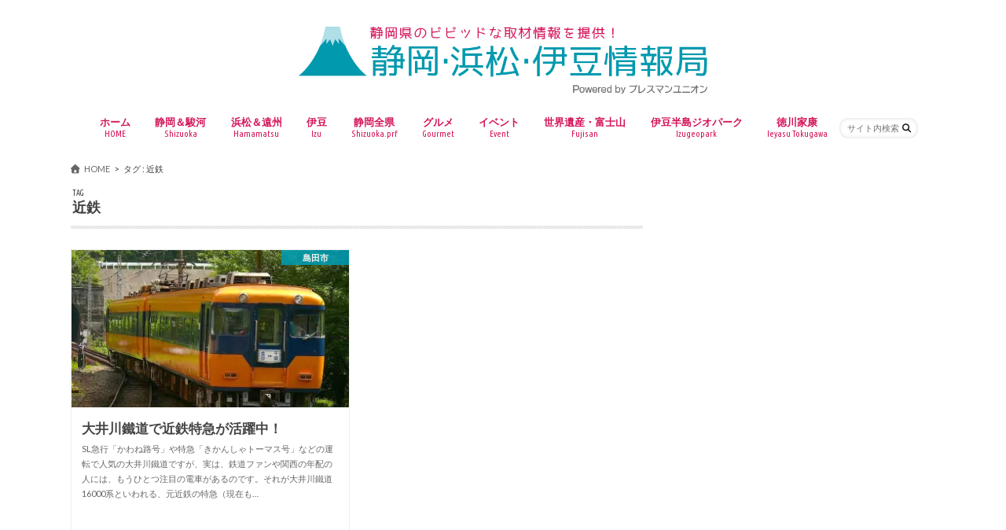

--- FILE ---
content_type: text/html; charset=UTF-8
request_url: https://shizuoka-hamamatsu-izu.com/tag/%E8%BF%91%E9%89%84/
body_size: 21553
content:
<!doctype html>
<html dir="ltr" lang="ja" prefix="og: https://ogp.me/ns#">

<head>
<meta charset="utf-8">
<meta http-equiv="X-UA-Compatible" content="IE=edge">
<title>近鉄 | 静岡・浜松・伊豆情報局</title>
<meta name="HandheldFriendly" content="True">
<meta name="MobileOptimized" content="320">
<meta name="viewport" content="width=device-width, initial-scale=1.0, minimum-scale=1.0, maximum-scale=1.0, user-scalable=no">

<link rel="apple-touch-icon" href="https://shizuoka-hamamatsu-izu.com/wp-content/uploads/2016/05/sizuoka-15.png"><link rel="icon" href="https://shizuoka-hamamatsu-izu.com/wp-content/uploads/2016/05/sizuoka-15.png">
<link rel="pingback" href="https://shizuoka-hamamatsu-izu.com/xmlrpc.php">

<!--[if IE]>
<link rel="shortcut icon" href="https://shizuoka-hamamatsu-izu.com/wp-content/uploads/2016/05/sizuoka-15.png"><![endif]-->

<!-- GAタグ -->
<script async src="https://www.googletagmanager.com/gtag/js?id=UA-74787845-1"></script>
<script>
  window.dataLayer = window.dataLayer || [];
  function gtag(){dataLayer.push(arguments);}
  gtag('js', new Date());

  gtag('config', 'UA-74787845-1');
</script>


<script data-cfasync="false" data-no-defer="1" data-no-minify="1" data-no-optimize="1">var ewww_webp_supported=!1;function check_webp_feature(A,e){var w;e=void 0!==e?e:function(){},ewww_webp_supported?e(ewww_webp_supported):((w=new Image).onload=function(){ewww_webp_supported=0<w.width&&0<w.height,e&&e(ewww_webp_supported)},w.onerror=function(){e&&e(!1)},w.src="data:image/webp;base64,"+{alpha:"UklGRkoAAABXRUJQVlA4WAoAAAAQAAAAAAAAAAAAQUxQSAwAAAARBxAR/Q9ERP8DAABWUDggGAAAABQBAJ0BKgEAAQAAAP4AAA3AAP7mtQAAAA=="}[A])}check_webp_feature("alpha");</script><script data-cfasync="false" data-no-defer="1" data-no-minify="1" data-no-optimize="1">var Arrive=function(c,w){"use strict";if(c.MutationObserver&&"undefined"!=typeof HTMLElement){var r,a=0,u=(r=HTMLElement.prototype.matches||HTMLElement.prototype.webkitMatchesSelector||HTMLElement.prototype.mozMatchesSelector||HTMLElement.prototype.msMatchesSelector,{matchesSelector:function(e,t){return e instanceof HTMLElement&&r.call(e,t)},addMethod:function(e,t,r){var a=e[t];e[t]=function(){return r.length==arguments.length?r.apply(this,arguments):"function"==typeof a?a.apply(this,arguments):void 0}},callCallbacks:function(e,t){t&&t.options.onceOnly&&1==t.firedElems.length&&(e=[e[0]]);for(var r,a=0;r=e[a];a++)r&&r.callback&&r.callback.call(r.elem,r.elem);t&&t.options.onceOnly&&1==t.firedElems.length&&t.me.unbindEventWithSelectorAndCallback.call(t.target,t.selector,t.callback)},checkChildNodesRecursively:function(e,t,r,a){for(var i,n=0;i=e[n];n++)r(i,t,a)&&a.push({callback:t.callback,elem:i}),0<i.childNodes.length&&u.checkChildNodesRecursively(i.childNodes,t,r,a)},mergeArrays:function(e,t){var r,a={};for(r in e)e.hasOwnProperty(r)&&(a[r]=e[r]);for(r in t)t.hasOwnProperty(r)&&(a[r]=t[r]);return a},toElementsArray:function(e){return e=void 0!==e&&("number"!=typeof e.length||e===c)?[e]:e}}),e=(l.prototype.addEvent=function(e,t,r,a){a={target:e,selector:t,options:r,callback:a,firedElems:[]};return this._beforeAdding&&this._beforeAdding(a),this._eventsBucket.push(a),a},l.prototype.removeEvent=function(e){for(var t,r=this._eventsBucket.length-1;t=this._eventsBucket[r];r--)e(t)&&(this._beforeRemoving&&this._beforeRemoving(t),(t=this._eventsBucket.splice(r,1))&&t.length&&(t[0].callback=null))},l.prototype.beforeAdding=function(e){this._beforeAdding=e},l.prototype.beforeRemoving=function(e){this._beforeRemoving=e},l),t=function(i,n){var o=new e,l=this,s={fireOnAttributesModification:!1};return o.beforeAdding(function(t){var e=t.target;e!==c.document&&e!==c||(e=document.getElementsByTagName("html")[0]);var r=new MutationObserver(function(e){n.call(this,e,t)}),a=i(t.options);r.observe(e,a),t.observer=r,t.me=l}),o.beforeRemoving(function(e){e.observer.disconnect()}),this.bindEvent=function(e,t,r){t=u.mergeArrays(s,t);for(var a=u.toElementsArray(this),i=0;i<a.length;i++)o.addEvent(a[i],e,t,r)},this.unbindEvent=function(){var r=u.toElementsArray(this);o.removeEvent(function(e){for(var t=0;t<r.length;t++)if(this===w||e.target===r[t])return!0;return!1})},this.unbindEventWithSelectorOrCallback=function(r){var a=u.toElementsArray(this),i=r,e="function"==typeof r?function(e){for(var t=0;t<a.length;t++)if((this===w||e.target===a[t])&&e.callback===i)return!0;return!1}:function(e){for(var t=0;t<a.length;t++)if((this===w||e.target===a[t])&&e.selector===r)return!0;return!1};o.removeEvent(e)},this.unbindEventWithSelectorAndCallback=function(r,a){var i=u.toElementsArray(this);o.removeEvent(function(e){for(var t=0;t<i.length;t++)if((this===w||e.target===i[t])&&e.selector===r&&e.callback===a)return!0;return!1})},this},i=new function(){var s={fireOnAttributesModification:!1,onceOnly:!1,existing:!1};function n(e,t,r){return!(!u.matchesSelector(e,t.selector)||(e._id===w&&(e._id=a++),-1!=t.firedElems.indexOf(e._id)))&&(t.firedElems.push(e._id),!0)}var c=(i=new t(function(e){var t={attributes:!1,childList:!0,subtree:!0};return e.fireOnAttributesModification&&(t.attributes=!0),t},function(e,i){e.forEach(function(e){var t=e.addedNodes,r=e.target,a=[];null!==t&&0<t.length?u.checkChildNodesRecursively(t,i,n,a):"attributes"===e.type&&n(r,i)&&a.push({callback:i.callback,elem:r}),u.callCallbacks(a,i)})})).bindEvent;return i.bindEvent=function(e,t,r){t=void 0===r?(r=t,s):u.mergeArrays(s,t);var a=u.toElementsArray(this);if(t.existing){for(var i=[],n=0;n<a.length;n++)for(var o=a[n].querySelectorAll(e),l=0;l<o.length;l++)i.push({callback:r,elem:o[l]});if(t.onceOnly&&i.length)return r.call(i[0].elem,i[0].elem);setTimeout(u.callCallbacks,1,i)}c.call(this,e,t,r)},i},o=new function(){var a={};function i(e,t){return u.matchesSelector(e,t.selector)}var n=(o=new t(function(){return{childList:!0,subtree:!0}},function(e,r){e.forEach(function(e){var t=e.removedNodes,e=[];null!==t&&0<t.length&&u.checkChildNodesRecursively(t,r,i,e),u.callCallbacks(e,r)})})).bindEvent;return o.bindEvent=function(e,t,r){t=void 0===r?(r=t,a):u.mergeArrays(a,t),n.call(this,e,t,r)},o};d(HTMLElement.prototype),d(NodeList.prototype),d(HTMLCollection.prototype),d(HTMLDocument.prototype),d(Window.prototype);var n={};return s(i,n,"unbindAllArrive"),s(o,n,"unbindAllLeave"),n}function l(){this._eventsBucket=[],this._beforeAdding=null,this._beforeRemoving=null}function s(e,t,r){u.addMethod(t,r,e.unbindEvent),u.addMethod(t,r,e.unbindEventWithSelectorOrCallback),u.addMethod(t,r,e.unbindEventWithSelectorAndCallback)}function d(e){e.arrive=i.bindEvent,s(i,e,"unbindArrive"),e.leave=o.bindEvent,s(o,e,"unbindLeave")}}(window,void 0),ewww_webp_supported=!1;function check_webp_feature(e,t){var r;ewww_webp_supported?t(ewww_webp_supported):((r=new Image).onload=function(){ewww_webp_supported=0<r.width&&0<r.height,t(ewww_webp_supported)},r.onerror=function(){t(!1)},r.src="data:image/webp;base64,"+{alpha:"UklGRkoAAABXRUJQVlA4WAoAAAAQAAAAAAAAAAAAQUxQSAwAAAARBxAR/Q9ERP8DAABWUDggGAAAABQBAJ0BKgEAAQAAAP4AAA3AAP7mtQAAAA==",animation:"UklGRlIAAABXRUJQVlA4WAoAAAASAAAAAAAAAAAAQU5JTQYAAAD/////AABBTk1GJgAAAAAAAAAAAAAAAAAAAGQAAABWUDhMDQAAAC8AAAAQBxAREYiI/gcA"}[e])}function ewwwLoadImages(e){if(e){for(var t=document.querySelectorAll(".batch-image img, .image-wrapper a, .ngg-pro-masonry-item a, .ngg-galleria-offscreen-seo-wrapper a"),r=0,a=t.length;r<a;r++)ewwwAttr(t[r],"data-src",t[r].getAttribute("data-webp")),ewwwAttr(t[r],"data-thumbnail",t[r].getAttribute("data-webp-thumbnail"));for(var i=document.querySelectorAll("div.woocommerce-product-gallery__image"),r=0,a=i.length;r<a;r++)ewwwAttr(i[r],"data-thumb",i[r].getAttribute("data-webp-thumb"))}for(var n=document.querySelectorAll("video"),r=0,a=n.length;r<a;r++)ewwwAttr(n[r],"poster",e?n[r].getAttribute("data-poster-webp"):n[r].getAttribute("data-poster-image"));for(var o,l=document.querySelectorAll("img.ewww_webp_lazy_load"),r=0,a=l.length;r<a;r++)e&&(ewwwAttr(l[r],"data-lazy-srcset",l[r].getAttribute("data-lazy-srcset-webp")),ewwwAttr(l[r],"data-srcset",l[r].getAttribute("data-srcset-webp")),ewwwAttr(l[r],"data-lazy-src",l[r].getAttribute("data-lazy-src-webp")),ewwwAttr(l[r],"data-src",l[r].getAttribute("data-src-webp")),ewwwAttr(l[r],"data-orig-file",l[r].getAttribute("data-webp-orig-file")),ewwwAttr(l[r],"data-medium-file",l[r].getAttribute("data-webp-medium-file")),ewwwAttr(l[r],"data-large-file",l[r].getAttribute("data-webp-large-file")),null!=(o=l[r].getAttribute("srcset"))&&!1!==o&&o.includes("R0lGOD")&&ewwwAttr(l[r],"src",l[r].getAttribute("data-lazy-src-webp"))),l[r].className=l[r].className.replace(/\bewww_webp_lazy_load\b/,"");for(var s=document.querySelectorAll(".ewww_webp"),r=0,a=s.length;r<a;r++)e?(ewwwAttr(s[r],"srcset",s[r].getAttribute("data-srcset-webp")),ewwwAttr(s[r],"src",s[r].getAttribute("data-src-webp")),ewwwAttr(s[r],"data-orig-file",s[r].getAttribute("data-webp-orig-file")),ewwwAttr(s[r],"data-medium-file",s[r].getAttribute("data-webp-medium-file")),ewwwAttr(s[r],"data-large-file",s[r].getAttribute("data-webp-large-file")),ewwwAttr(s[r],"data-large_image",s[r].getAttribute("data-webp-large_image")),ewwwAttr(s[r],"data-src",s[r].getAttribute("data-webp-src"))):(ewwwAttr(s[r],"srcset",s[r].getAttribute("data-srcset-img")),ewwwAttr(s[r],"src",s[r].getAttribute("data-src-img"))),s[r].className=s[r].className.replace(/\bewww_webp\b/,"ewww_webp_loaded");window.jQuery&&jQuery.fn.isotope&&jQuery.fn.imagesLoaded&&(jQuery(".fusion-posts-container-infinite").imagesLoaded(function(){jQuery(".fusion-posts-container-infinite").hasClass("isotope")&&jQuery(".fusion-posts-container-infinite").isotope()}),jQuery(".fusion-portfolio:not(.fusion-recent-works) .fusion-portfolio-wrapper").imagesLoaded(function(){jQuery(".fusion-portfolio:not(.fusion-recent-works) .fusion-portfolio-wrapper").isotope()}))}function ewwwWebPInit(e){ewwwLoadImages(e),ewwwNggLoadGalleries(e),document.arrive(".ewww_webp",function(){ewwwLoadImages(e)}),document.arrive(".ewww_webp_lazy_load",function(){ewwwLoadImages(e)}),document.arrive("videos",function(){ewwwLoadImages(e)}),"loading"==document.readyState?document.addEventListener("DOMContentLoaded",ewwwJSONParserInit):("undefined"!=typeof galleries&&ewwwNggParseGalleries(e),ewwwWooParseVariations(e))}function ewwwAttr(e,t,r){null!=r&&!1!==r&&e.setAttribute(t,r)}function ewwwJSONParserInit(){"undefined"!=typeof galleries&&check_webp_feature("alpha",ewwwNggParseGalleries),check_webp_feature("alpha",ewwwWooParseVariations)}function ewwwWooParseVariations(e){if(e)for(var t=document.querySelectorAll("form.variations_form"),r=0,a=t.length;r<a;r++){var i=t[r].getAttribute("data-product_variations"),n=!1;try{for(var o in i=JSON.parse(i))void 0!==i[o]&&void 0!==i[o].image&&(void 0!==i[o].image.src_webp&&(i[o].image.src=i[o].image.src_webp,n=!0),void 0!==i[o].image.srcset_webp&&(i[o].image.srcset=i[o].image.srcset_webp,n=!0),void 0!==i[o].image.full_src_webp&&(i[o].image.full_src=i[o].image.full_src_webp,n=!0),void 0!==i[o].image.gallery_thumbnail_src_webp&&(i[o].image.gallery_thumbnail_src=i[o].image.gallery_thumbnail_src_webp,n=!0),void 0!==i[o].image.thumb_src_webp&&(i[o].image.thumb_src=i[o].image.thumb_src_webp,n=!0));n&&ewwwAttr(t[r],"data-product_variations",JSON.stringify(i))}catch(e){}}}function ewwwNggParseGalleries(e){if(e)for(var t in galleries){var r=galleries[t];galleries[t].images_list=ewwwNggParseImageList(r.images_list)}}function ewwwNggLoadGalleries(e){e&&document.addEventListener("ngg.galleria.themeadded",function(e,t){window.ngg_galleria._create_backup=window.ngg_galleria.create,window.ngg_galleria.create=function(e,t){var r=$(e).data("id");return galleries["gallery_"+r].images_list=ewwwNggParseImageList(galleries["gallery_"+r].images_list),window.ngg_galleria._create_backup(e,t)}})}function ewwwNggParseImageList(e){for(var t in e){var r=e[t];if(void 0!==r["image-webp"]&&(e[t].image=r["image-webp"],delete e[t]["image-webp"]),void 0!==r["thumb-webp"]&&(e[t].thumb=r["thumb-webp"],delete e[t]["thumb-webp"]),void 0!==r.full_image_webp&&(e[t].full_image=r.full_image_webp,delete e[t].full_image_webp),void 0!==r.srcsets)for(var a in r.srcsets)nggSrcset=r.srcsets[a],void 0!==r.srcsets[a+"-webp"]&&(e[t].srcsets[a]=r.srcsets[a+"-webp"],delete e[t].srcsets[a+"-webp"]);if(void 0!==r.full_srcsets)for(var i in r.full_srcsets)nggFSrcset=r.full_srcsets[i],void 0!==r.full_srcsets[i+"-webp"]&&(e[t].full_srcsets[i]=r.full_srcsets[i+"-webp"],delete e[t].full_srcsets[i+"-webp"])}return e}check_webp_feature("alpha",ewwwWebPInit);</script>
		<!-- All in One SEO 4.9.3 - aioseo.com -->
	<meta name="robots" content="max-image-preview:large" />
	<meta name="keywords" content="大井川鐵道,近鉄,特急車両,吉野特急" />
	<link rel="canonical" href="https://shizuoka-hamamatsu-izu.com/tag/%e8%bf%91%e9%89%84/" />
	<meta name="generator" content="All in One SEO (AIOSEO) 4.9.3" />
		<script type="application/ld+json" class="aioseo-schema">
			{"@context":"https:\/\/schema.org","@graph":[{"@type":"BreadcrumbList","@id":"https:\/\/shizuoka-hamamatsu-izu.com\/tag\/%E8%BF%91%E9%89%84\/#breadcrumblist","itemListElement":[{"@type":"ListItem","@id":"https:\/\/shizuoka-hamamatsu-izu.com#listItem","position":1,"name":"Home","item":"https:\/\/shizuoka-hamamatsu-izu.com","nextItem":{"@type":"ListItem","@id":"https:\/\/shizuoka-hamamatsu-izu.com\/tag\/%e8%bf%91%e9%89%84\/#listItem","name":"\u8fd1\u9244"}},{"@type":"ListItem","@id":"https:\/\/shizuoka-hamamatsu-izu.com\/tag\/%e8%bf%91%e9%89%84\/#listItem","position":2,"name":"\u8fd1\u9244","previousItem":{"@type":"ListItem","@id":"https:\/\/shizuoka-hamamatsu-izu.com#listItem","name":"Home"}}]},{"@type":"CollectionPage","@id":"https:\/\/shizuoka-hamamatsu-izu.com\/tag\/%E8%BF%91%E9%89%84\/#collectionpage","url":"https:\/\/shizuoka-hamamatsu-izu.com\/tag\/%E8%BF%91%E9%89%84\/","name":"\u8fd1\u9244 | \u9759\u5ca1\u30fb\u6d5c\u677e\u30fb\u4f0a\u8c46\u60c5\u5831\u5c40","inLanguage":"ja","isPartOf":{"@id":"https:\/\/shizuoka-hamamatsu-izu.com\/#website"},"breadcrumb":{"@id":"https:\/\/shizuoka-hamamatsu-izu.com\/tag\/%E8%BF%91%E9%89%84\/#breadcrumblist"}},{"@type":"Organization","@id":"https:\/\/shizuoka-hamamatsu-izu.com\/#organization","name":"\u9759\u5ca1\u30fb\u6d5c\u677e\u30fb\u4f0a\u8c46\u60c5\u5831\u5c40","description":"\u9759\u5ca1\u770c\u306e\u30d3\u30d3\u30c3\u30c9\u306a\u53d6\u6750\u60c5\u5831\u3092\u63d0\u4f9b\uff01","url":"https:\/\/shizuoka-hamamatsu-izu.com\/"},{"@type":"WebSite","@id":"https:\/\/shizuoka-hamamatsu-izu.com\/#website","url":"https:\/\/shizuoka-hamamatsu-izu.com\/","name":"\u9759\u5ca1\u30fb\u6d5c\u677e\u30fb\u4f0a\u8c46\u60c5\u5831\u5c40","description":"\u9759\u5ca1\u770c\u306e\u30d3\u30d3\u30c3\u30c9\u306a\u53d6\u6750\u60c5\u5831\u3092\u63d0\u4f9b\uff01","inLanguage":"ja","publisher":{"@id":"https:\/\/shizuoka-hamamatsu-izu.com\/#organization"}}]}
		</script>
		<!-- All in One SEO -->

<link rel='dns-prefetch' href='//widgetlogic.org' />
<link rel='dns-prefetch' href='//ajax.googleapis.com' />
<link rel='dns-prefetch' href='//secure.gravatar.com' />
<link rel='dns-prefetch' href='//stats.wp.com' />
<link rel='dns-prefetch' href='//fonts.googleapis.com' />
<link rel='dns-prefetch' href='//maxcdn.bootstrapcdn.com' />
<link rel='dns-prefetch' href='//v0.wordpress.com' />
<link rel='preconnect' href='//i0.wp.com' />
<link rel="alternate" type="application/rss+xml" title="静岡・浜松・伊豆情報局 &raquo; フィード" href="https://shizuoka-hamamatsu-izu.com/feed/" />
<script type="text/javascript" id="wpp-js" src="https://shizuoka-hamamatsu-izu.com/wp-content/plugins/wordpress-popular-posts/assets/js/wpp.min.js?ver=7.3.6" data-sampling="0" data-sampling-rate="100" data-api-url="https://shizuoka-hamamatsu-izu.com/wp-json/wordpress-popular-posts" data-post-id="0" data-token="c090eb23b9" data-lang="0" data-debug="0"></script>
<link rel="alternate" type="application/rss+xml" title="静岡・浜松・伊豆情報局 &raquo; 近鉄 タグのフィード" href="https://shizuoka-hamamatsu-izu.com/tag/%e8%bf%91%e9%89%84/feed/" />
		<!-- This site uses the Google Analytics by MonsterInsights plugin v9.11.1 - Using Analytics tracking - https://www.monsterinsights.com/ -->
		<!-- Note: MonsterInsights is not currently configured on this site. The site owner needs to authenticate with Google Analytics in the MonsterInsights settings panel. -->
					<!-- No tracking code set -->
				<!-- / Google Analytics by MonsterInsights -->
		<style id='wp-img-auto-sizes-contain-inline-css' type='text/css'>
img:is([sizes=auto i],[sizes^="auto," i]){contain-intrinsic-size:3000px 1500px}
/*# sourceURL=wp-img-auto-sizes-contain-inline-css */
</style>
<style id='wp-emoji-styles-inline-css' type='text/css'>

	img.wp-smiley, img.emoji {
		display: inline !important;
		border: none !important;
		box-shadow: none !important;
		height: 1em !important;
		width: 1em !important;
		margin: 0 0.07em !important;
		vertical-align: -0.1em !important;
		background: none !important;
		padding: 0 !important;
	}
/*# sourceURL=wp-emoji-styles-inline-css */
</style>
<style id='wp-block-library-inline-css' type='text/css'>
:root{--wp-block-synced-color:#7a00df;--wp-block-synced-color--rgb:122,0,223;--wp-bound-block-color:var(--wp-block-synced-color);--wp-editor-canvas-background:#ddd;--wp-admin-theme-color:#007cba;--wp-admin-theme-color--rgb:0,124,186;--wp-admin-theme-color-darker-10:#006ba1;--wp-admin-theme-color-darker-10--rgb:0,107,160.5;--wp-admin-theme-color-darker-20:#005a87;--wp-admin-theme-color-darker-20--rgb:0,90,135;--wp-admin-border-width-focus:2px}@media (min-resolution:192dpi){:root{--wp-admin-border-width-focus:1.5px}}.wp-element-button{cursor:pointer}:root .has-very-light-gray-background-color{background-color:#eee}:root .has-very-dark-gray-background-color{background-color:#313131}:root .has-very-light-gray-color{color:#eee}:root .has-very-dark-gray-color{color:#313131}:root .has-vivid-green-cyan-to-vivid-cyan-blue-gradient-background{background:linear-gradient(135deg,#00d084,#0693e3)}:root .has-purple-crush-gradient-background{background:linear-gradient(135deg,#34e2e4,#4721fb 50%,#ab1dfe)}:root .has-hazy-dawn-gradient-background{background:linear-gradient(135deg,#faaca8,#dad0ec)}:root .has-subdued-olive-gradient-background{background:linear-gradient(135deg,#fafae1,#67a671)}:root .has-atomic-cream-gradient-background{background:linear-gradient(135deg,#fdd79a,#004a59)}:root .has-nightshade-gradient-background{background:linear-gradient(135deg,#330968,#31cdcf)}:root .has-midnight-gradient-background{background:linear-gradient(135deg,#020381,#2874fc)}:root{--wp--preset--font-size--normal:16px;--wp--preset--font-size--huge:42px}.has-regular-font-size{font-size:1em}.has-larger-font-size{font-size:2.625em}.has-normal-font-size{font-size:var(--wp--preset--font-size--normal)}.has-huge-font-size{font-size:var(--wp--preset--font-size--huge)}.has-text-align-center{text-align:center}.has-text-align-left{text-align:left}.has-text-align-right{text-align:right}.has-fit-text{white-space:nowrap!important}#end-resizable-editor-section{display:none}.aligncenter{clear:both}.items-justified-left{justify-content:flex-start}.items-justified-center{justify-content:center}.items-justified-right{justify-content:flex-end}.items-justified-space-between{justify-content:space-between}.screen-reader-text{border:0;clip-path:inset(50%);height:1px;margin:-1px;overflow:hidden;padding:0;position:absolute;width:1px;word-wrap:normal!important}.screen-reader-text:focus{background-color:#ddd;clip-path:none;color:#444;display:block;font-size:1em;height:auto;left:5px;line-height:normal;padding:15px 23px 14px;text-decoration:none;top:5px;width:auto;z-index:100000}html :where(.has-border-color){border-style:solid}html :where([style*=border-top-color]){border-top-style:solid}html :where([style*=border-right-color]){border-right-style:solid}html :where([style*=border-bottom-color]){border-bottom-style:solid}html :where([style*=border-left-color]){border-left-style:solid}html :where([style*=border-width]){border-style:solid}html :where([style*=border-top-width]){border-top-style:solid}html :where([style*=border-right-width]){border-right-style:solid}html :where([style*=border-bottom-width]){border-bottom-style:solid}html :where([style*=border-left-width]){border-left-style:solid}html :where(img[class*=wp-image-]){height:auto;max-width:100%}:where(figure){margin:0 0 1em}html :where(.is-position-sticky){--wp-admin--admin-bar--position-offset:var(--wp-admin--admin-bar--height,0px)}@media screen and (max-width:600px){html :where(.is-position-sticky){--wp-admin--admin-bar--position-offset:0px}}
/* VK Color Palettes */

/*# sourceURL=wp-block-library-inline-css */
</style><style id='wp-block-paragraph-inline-css' type='text/css'>
.is-small-text{font-size:.875em}.is-regular-text{font-size:1em}.is-large-text{font-size:2.25em}.is-larger-text{font-size:3em}.has-drop-cap:not(:focus):first-letter{float:left;font-size:8.4em;font-style:normal;font-weight:100;line-height:.68;margin:.05em .1em 0 0;text-transform:uppercase}body.rtl .has-drop-cap:not(:focus):first-letter{float:none;margin-left:.1em}p.has-drop-cap.has-background{overflow:hidden}:root :where(p.has-background){padding:1.25em 2.375em}:where(p.has-text-color:not(.has-link-color)) a{color:inherit}p.has-text-align-left[style*="writing-mode:vertical-lr"],p.has-text-align-right[style*="writing-mode:vertical-rl"]{rotate:180deg}
/*# sourceURL=https://shizuoka-hamamatsu-izu.com/wp-includes/blocks/paragraph/style.min.css */
</style>
<style id='global-styles-inline-css' type='text/css'>
:root{--wp--preset--aspect-ratio--square: 1;--wp--preset--aspect-ratio--4-3: 4/3;--wp--preset--aspect-ratio--3-4: 3/4;--wp--preset--aspect-ratio--3-2: 3/2;--wp--preset--aspect-ratio--2-3: 2/3;--wp--preset--aspect-ratio--16-9: 16/9;--wp--preset--aspect-ratio--9-16: 9/16;--wp--preset--color--black: #000000;--wp--preset--color--cyan-bluish-gray: #abb8c3;--wp--preset--color--white: #ffffff;--wp--preset--color--pale-pink: #f78da7;--wp--preset--color--vivid-red: #cf2e2e;--wp--preset--color--luminous-vivid-orange: #ff6900;--wp--preset--color--luminous-vivid-amber: #fcb900;--wp--preset--color--light-green-cyan: #7bdcb5;--wp--preset--color--vivid-green-cyan: #00d084;--wp--preset--color--pale-cyan-blue: #8ed1fc;--wp--preset--color--vivid-cyan-blue: #0693e3;--wp--preset--color--vivid-purple: #9b51e0;--wp--preset--gradient--vivid-cyan-blue-to-vivid-purple: linear-gradient(135deg,rgb(6,147,227) 0%,rgb(155,81,224) 100%);--wp--preset--gradient--light-green-cyan-to-vivid-green-cyan: linear-gradient(135deg,rgb(122,220,180) 0%,rgb(0,208,130) 100%);--wp--preset--gradient--luminous-vivid-amber-to-luminous-vivid-orange: linear-gradient(135deg,rgb(252,185,0) 0%,rgb(255,105,0) 100%);--wp--preset--gradient--luminous-vivid-orange-to-vivid-red: linear-gradient(135deg,rgb(255,105,0) 0%,rgb(207,46,46) 100%);--wp--preset--gradient--very-light-gray-to-cyan-bluish-gray: linear-gradient(135deg,rgb(238,238,238) 0%,rgb(169,184,195) 100%);--wp--preset--gradient--cool-to-warm-spectrum: linear-gradient(135deg,rgb(74,234,220) 0%,rgb(151,120,209) 20%,rgb(207,42,186) 40%,rgb(238,44,130) 60%,rgb(251,105,98) 80%,rgb(254,248,76) 100%);--wp--preset--gradient--blush-light-purple: linear-gradient(135deg,rgb(255,206,236) 0%,rgb(152,150,240) 100%);--wp--preset--gradient--blush-bordeaux: linear-gradient(135deg,rgb(254,205,165) 0%,rgb(254,45,45) 50%,rgb(107,0,62) 100%);--wp--preset--gradient--luminous-dusk: linear-gradient(135deg,rgb(255,203,112) 0%,rgb(199,81,192) 50%,rgb(65,88,208) 100%);--wp--preset--gradient--pale-ocean: linear-gradient(135deg,rgb(255,245,203) 0%,rgb(182,227,212) 50%,rgb(51,167,181) 100%);--wp--preset--gradient--electric-grass: linear-gradient(135deg,rgb(202,248,128) 0%,rgb(113,206,126) 100%);--wp--preset--gradient--midnight: linear-gradient(135deg,rgb(2,3,129) 0%,rgb(40,116,252) 100%);--wp--preset--font-size--small: 13px;--wp--preset--font-size--medium: 20px;--wp--preset--font-size--large: 36px;--wp--preset--font-size--x-large: 42px;--wp--preset--spacing--20: 0.44rem;--wp--preset--spacing--30: 0.67rem;--wp--preset--spacing--40: 1rem;--wp--preset--spacing--50: 1.5rem;--wp--preset--spacing--60: 2.25rem;--wp--preset--spacing--70: 3.38rem;--wp--preset--spacing--80: 5.06rem;--wp--preset--shadow--natural: 6px 6px 9px rgba(0, 0, 0, 0.2);--wp--preset--shadow--deep: 12px 12px 50px rgba(0, 0, 0, 0.4);--wp--preset--shadow--sharp: 6px 6px 0px rgba(0, 0, 0, 0.2);--wp--preset--shadow--outlined: 6px 6px 0px -3px rgb(255, 255, 255), 6px 6px rgb(0, 0, 0);--wp--preset--shadow--crisp: 6px 6px 0px rgb(0, 0, 0);}:where(.is-layout-flex){gap: 0.5em;}:where(.is-layout-grid){gap: 0.5em;}body .is-layout-flex{display: flex;}.is-layout-flex{flex-wrap: wrap;align-items: center;}.is-layout-flex > :is(*, div){margin: 0;}body .is-layout-grid{display: grid;}.is-layout-grid > :is(*, div){margin: 0;}:where(.wp-block-columns.is-layout-flex){gap: 2em;}:where(.wp-block-columns.is-layout-grid){gap: 2em;}:where(.wp-block-post-template.is-layout-flex){gap: 1.25em;}:where(.wp-block-post-template.is-layout-grid){gap: 1.25em;}.has-black-color{color: var(--wp--preset--color--black) !important;}.has-cyan-bluish-gray-color{color: var(--wp--preset--color--cyan-bluish-gray) !important;}.has-white-color{color: var(--wp--preset--color--white) !important;}.has-pale-pink-color{color: var(--wp--preset--color--pale-pink) !important;}.has-vivid-red-color{color: var(--wp--preset--color--vivid-red) !important;}.has-luminous-vivid-orange-color{color: var(--wp--preset--color--luminous-vivid-orange) !important;}.has-luminous-vivid-amber-color{color: var(--wp--preset--color--luminous-vivid-amber) !important;}.has-light-green-cyan-color{color: var(--wp--preset--color--light-green-cyan) !important;}.has-vivid-green-cyan-color{color: var(--wp--preset--color--vivid-green-cyan) !important;}.has-pale-cyan-blue-color{color: var(--wp--preset--color--pale-cyan-blue) !important;}.has-vivid-cyan-blue-color{color: var(--wp--preset--color--vivid-cyan-blue) !important;}.has-vivid-purple-color{color: var(--wp--preset--color--vivid-purple) !important;}.has-black-background-color{background-color: var(--wp--preset--color--black) !important;}.has-cyan-bluish-gray-background-color{background-color: var(--wp--preset--color--cyan-bluish-gray) !important;}.has-white-background-color{background-color: var(--wp--preset--color--white) !important;}.has-pale-pink-background-color{background-color: var(--wp--preset--color--pale-pink) !important;}.has-vivid-red-background-color{background-color: var(--wp--preset--color--vivid-red) !important;}.has-luminous-vivid-orange-background-color{background-color: var(--wp--preset--color--luminous-vivid-orange) !important;}.has-luminous-vivid-amber-background-color{background-color: var(--wp--preset--color--luminous-vivid-amber) !important;}.has-light-green-cyan-background-color{background-color: var(--wp--preset--color--light-green-cyan) !important;}.has-vivid-green-cyan-background-color{background-color: var(--wp--preset--color--vivid-green-cyan) !important;}.has-pale-cyan-blue-background-color{background-color: var(--wp--preset--color--pale-cyan-blue) !important;}.has-vivid-cyan-blue-background-color{background-color: var(--wp--preset--color--vivid-cyan-blue) !important;}.has-vivid-purple-background-color{background-color: var(--wp--preset--color--vivid-purple) !important;}.has-black-border-color{border-color: var(--wp--preset--color--black) !important;}.has-cyan-bluish-gray-border-color{border-color: var(--wp--preset--color--cyan-bluish-gray) !important;}.has-white-border-color{border-color: var(--wp--preset--color--white) !important;}.has-pale-pink-border-color{border-color: var(--wp--preset--color--pale-pink) !important;}.has-vivid-red-border-color{border-color: var(--wp--preset--color--vivid-red) !important;}.has-luminous-vivid-orange-border-color{border-color: var(--wp--preset--color--luminous-vivid-orange) !important;}.has-luminous-vivid-amber-border-color{border-color: var(--wp--preset--color--luminous-vivid-amber) !important;}.has-light-green-cyan-border-color{border-color: var(--wp--preset--color--light-green-cyan) !important;}.has-vivid-green-cyan-border-color{border-color: var(--wp--preset--color--vivid-green-cyan) !important;}.has-pale-cyan-blue-border-color{border-color: var(--wp--preset--color--pale-cyan-blue) !important;}.has-vivid-cyan-blue-border-color{border-color: var(--wp--preset--color--vivid-cyan-blue) !important;}.has-vivid-purple-border-color{border-color: var(--wp--preset--color--vivid-purple) !important;}.has-vivid-cyan-blue-to-vivid-purple-gradient-background{background: var(--wp--preset--gradient--vivid-cyan-blue-to-vivid-purple) !important;}.has-light-green-cyan-to-vivid-green-cyan-gradient-background{background: var(--wp--preset--gradient--light-green-cyan-to-vivid-green-cyan) !important;}.has-luminous-vivid-amber-to-luminous-vivid-orange-gradient-background{background: var(--wp--preset--gradient--luminous-vivid-amber-to-luminous-vivid-orange) !important;}.has-luminous-vivid-orange-to-vivid-red-gradient-background{background: var(--wp--preset--gradient--luminous-vivid-orange-to-vivid-red) !important;}.has-very-light-gray-to-cyan-bluish-gray-gradient-background{background: var(--wp--preset--gradient--very-light-gray-to-cyan-bluish-gray) !important;}.has-cool-to-warm-spectrum-gradient-background{background: var(--wp--preset--gradient--cool-to-warm-spectrum) !important;}.has-blush-light-purple-gradient-background{background: var(--wp--preset--gradient--blush-light-purple) !important;}.has-blush-bordeaux-gradient-background{background: var(--wp--preset--gradient--blush-bordeaux) !important;}.has-luminous-dusk-gradient-background{background: var(--wp--preset--gradient--luminous-dusk) !important;}.has-pale-ocean-gradient-background{background: var(--wp--preset--gradient--pale-ocean) !important;}.has-electric-grass-gradient-background{background: var(--wp--preset--gradient--electric-grass) !important;}.has-midnight-gradient-background{background: var(--wp--preset--gradient--midnight) !important;}.has-small-font-size{font-size: var(--wp--preset--font-size--small) !important;}.has-medium-font-size{font-size: var(--wp--preset--font-size--medium) !important;}.has-large-font-size{font-size: var(--wp--preset--font-size--large) !important;}.has-x-large-font-size{font-size: var(--wp--preset--font-size--x-large) !important;}
/*# sourceURL=global-styles-inline-css */
</style>

<style id='classic-theme-styles-inline-css' type='text/css'>
/*! This file is auto-generated */
.wp-block-button__link{color:#fff;background-color:#32373c;border-radius:9999px;box-shadow:none;text-decoration:none;padding:calc(.667em + 2px) calc(1.333em + 2px);font-size:1.125em}.wp-block-file__button{background:#32373c;color:#fff;text-decoration:none}
/*# sourceURL=/wp-includes/css/classic-themes.min.css */
</style>
<link rel='stylesheet' id='block-widget-css' href='https://shizuoka-hamamatsu-izu.com/wp-content/plugins/widget-logic/block_widget/css/widget.css' type='text/css' media='all' />
<link rel='stylesheet' id='vk-components-style-css' href='https://shizuoka-hamamatsu-izu.com/wp-content/plugins/vk-blocks/vendor/vektor-inc/vk-component/src//assets/css/vk-components.css' type='text/css' media='all' />
<link rel='stylesheet' id='vk-swiper-style-css' href='https://shizuoka-hamamatsu-izu.com/wp-content/plugins/vk-blocks/vendor/vektor-inc/vk-swiper/src/assets/css/swiper-bundle.min.css' type='text/css' media='all' />
<link rel='stylesheet' id='vkblocks-bootstrap-css' href='https://shizuoka-hamamatsu-izu.com/wp-content/plugins/vk-blocks/build/bootstrap_vk_using.css' type='text/css' media='all' />
<link rel='stylesheet' id='wordpress-popular-posts-css-css' href='https://shizuoka-hamamatsu-izu.com/wp-content/plugins/wordpress-popular-posts/assets/css/wpp.css' type='text/css' media='all' />
<link rel='stylesheet' id='style-css' href='https://shizuoka-hamamatsu-izu.com/wp-content/themes/hummingbird/style.css' type='text/css' media='all' />
<link rel='stylesheet' id='shortcode-css' href='https://shizuoka-hamamatsu-izu.com/wp-content/themes/hummingbird/library/css/shortcode.css' type='text/css' media='all' />
<link rel='stylesheet' id='gf_Ubuntu-css' href='//fonts.googleapis.com/css?family=Ubuntu+Condensed' type='text/css' media='all' />
<link rel='stylesheet' id='gf_Lato-css' href='//fonts.googleapis.com/css?family=Lato' type='text/css' media='all' />
<link rel='stylesheet' id='fontawesome-css' href='//maxcdn.bootstrapcdn.com/font-awesome/4.6.0/css/font-awesome.min.css' type='text/css' media='all' />
<link rel='stylesheet' id='vk-blocks-build-css-css' href='https://shizuoka-hamamatsu-izu.com/wp-content/plugins/vk-blocks/build/block-build.css' type='text/css' media='all' />
<style id='vk-blocks-build-css-inline-css' type='text/css'>
:root { --vk-size-text: 16px; /* --vk-color-primary is deprecated. */ --vk-color-primary:#337ab7; }

	:root {
		--vk_image-mask-circle: url(https://shizuoka-hamamatsu-izu.com/wp-content/plugins/vk-blocks/inc/vk-blocks/images/circle.svg);
		--vk_image-mask-wave01: url(https://shizuoka-hamamatsu-izu.com/wp-content/plugins/vk-blocks/inc/vk-blocks/images/wave01.svg);
		--vk_image-mask-wave02: url(https://shizuoka-hamamatsu-izu.com/wp-content/plugins/vk-blocks/inc/vk-blocks/images/wave02.svg);
		--vk_image-mask-wave03: url(https://shizuoka-hamamatsu-izu.com/wp-content/plugins/vk-blocks/inc/vk-blocks/images/wave03.svg);
		--vk_image-mask-wave04: url(https://shizuoka-hamamatsu-izu.com/wp-content/plugins/vk-blocks/inc/vk-blocks/images/wave04.svg);
	}
	

	:root {

		--vk-balloon-border-width:1px;

		--vk-balloon-speech-offset:-12px;
	}
	

	:root {
		--vk_flow-arrow: url(https://shizuoka-hamamatsu-izu.com/wp-content/plugins/vk-blocks/inc/vk-blocks/images/arrow_bottom.svg);
	}
	
/*# sourceURL=vk-blocks-build-css-inline-css */
</style>
<link rel='stylesheet' id='vk-font-awesome-css' href='https://shizuoka-hamamatsu-izu.com/wp-content/plugins/vk-blocks/vendor/vektor-inc/font-awesome-versions/src/font-awesome/css/all.min.css' type='text/css' media='all' />
<link rel='stylesheet' id='cyclone-template-style-dark-0-css' href='https://shizuoka-hamamatsu-izu.com/wp-content/plugins/cyclone-slider-2/templates/dark/style.css' type='text/css' media='all' />
<link rel='stylesheet' id='cyclone-template-style-default-0-css' href='https://shizuoka-hamamatsu-izu.com/wp-content/plugins/cyclone-slider-2/templates/default/style.css' type='text/css' media='all' />
<link rel='stylesheet' id='cyclone-template-style-standard-0-css' href='https://shizuoka-hamamatsu-izu.com/wp-content/plugins/cyclone-slider-2/templates/standard/style.css' type='text/css' media='all' />
<link rel='stylesheet' id='cyclone-template-style-thumbnails-0-css' href='https://shizuoka-hamamatsu-izu.com/wp-content/plugins/cyclone-slider-2/templates/thumbnails/style.css' type='text/css' media='all' />
<link rel='stylesheet' id='block-style-css' href='https://shizuoka-hamamatsu-izu.com/wp-content/themes/hummingbird-child/lib/css/block-style.css' type='text/css' media='all' />
<script type="text/javascript" src="//ajax.googleapis.com/ajax/libs/jquery/1.12.4/jquery.min.js" id="jquery-js"></script>
<link rel="https://api.w.org/" href="https://shizuoka-hamamatsu-izu.com/wp-json/" /><link rel="alternate" title="JSON" type="application/json" href="https://shizuoka-hamamatsu-izu.com/wp-json/wp/v2/tags/990" />	<style>img#wpstats{display:none}</style>
		            <style id="wpp-loading-animation-styles">@-webkit-keyframes bgslide{from{background-position-x:0}to{background-position-x:-200%}}@keyframes bgslide{from{background-position-x:0}to{background-position-x:-200%}}.wpp-widget-block-placeholder,.wpp-shortcode-placeholder{margin:0 auto;width:60px;height:3px;background:#dd3737;background:linear-gradient(90deg,#dd3737 0%,#571313 10%,#dd3737 100%);background-size:200% auto;border-radius:3px;-webkit-animation:bgslide 1s infinite linear;animation:bgslide 1s infinite linear}</style>
            <style type="text/css">
body{color: #3E3E3E;}
a{color: #0099ae;}
a:hover{color: #d4145a;}
#main article footer .post-categories li a,#main article footer .tags a{  background: #0099ae;  border:1px solid #0099ae;}
#main article footer .tags a{color:#0099ae; background: none;}
#main article footer .post-categories li a:hover,#main article footer .tags a:hover{ background:#d4145a;  border-color:#d4145a;}
input[type="text"],input[type="password"],input[type="datetime"],input[type="datetime-local"],input[type="date"],input[type="month"],input[type="time"],input[type="week"],input[type="number"],input[type="email"],input[type="url"],input[type="search"],input[type="tel"],input[type="color"],select,textarea,.field { background-color: #FFFFFF;}
/*ヘッダー*/
.header{background: #0099ae; color: #ffffff;}
#logo a,.nav li a,.nav_btn{color: #d4145a;}
#logo a:hover,.nav li a:hover{color:#0099ae;}
@media only screen and (min-width: 768px) {
.nav ul {background: #686868;}
.nav li ul.sub-menu li a{color: #BAB4B0;}
}
/*メインエリア*/
.widgettitle {background: #0099ae; color:  #ffffff;}
.widget li a:after{color: #0099ae!important;}
/* 投稿ページ */
.entry-content h2{background: #0099ae;}
.entry-content h3{border-color: #0099ae;}
.entry-content ul li:before{ background: #0099ae;}
.entry-content ol li:before{ background: #0099ae;}
/* カテゴリーラベル */
.post-list-card .post-list .eyecatch .cat-name,.top-post-list .post-list .eyecatch .cat-name,.byline .cat-name,.single .authorbox .author-newpost li .cat-name,.related-box li .cat-name,#top_carousel .cat-name{background: #0099ae; color:  #ffffff;}
/* CTA */
.cta-inner{ background: #686868;}
/* ボタンの色 */
.btn-wrap a{background: #0099ae;border: 1px solid #0099ae;}
.btn-wrap a:hover{background: #d4145a;}
.btn-wrap.simple a{border:1px solid #0099ae;color:#0099ae;}
.btn-wrap.simple a:hover{background:#0099ae;}
.readmore a{border:1px solid #0099ae;color:#0099ae;}
.readmore a:hover{background:#0099ae;color:#fff;}
/* サイドバー */
.widget a{text-decoration:none; color:#666666;}
.widget a:hover{color:#0099ae;}
/*フッター*/
#footer-top{background-color: #686868; color: #CACACA;}
.footer a,#footer-top a{color: #BAB4B0;}
#footer-top .widgettitle{color: #CACACA;}
.footer {background-color: #686868;color: #CACACA;}
.footer-links li:before{ color: #0099ae;}
/* ページネーション */
.pagination a, .pagination span,.page-links a{border-color: #0099ae; color: #0099ae;}
.pagination .current,.pagination .current:hover,.page-links ul > li > span{background-color: #0099ae; border-color: #0099ae;}
.pagination a:hover, .pagination a:focus,.page-links a:hover, .page-links a:focus{background-color: #0099ae; color: #fff;}
/* OTHER */
ul.wpp-list li a:before{background: #0099ae;color: #ffffff;}
.blue-btn, .comment-reply-link, #submit { background-color: #0099ae; }
.blue-btn:hover, .comment-reply-link:hover, #submit:hover, .blue-btn:focus, .comment-reply-link:focus, #submit:focus {background-color: #d4145a; }
</style>
		<style type="text/css" id="wp-custom-css">
			/* ヘッダーの背景色を白に */
#container .header{
    background:#fff;
}


.cstmreba {
	width:98%;
	height:auto;
	margin:36px auto;
	font-family:'Lucida Grande','Hiragino Kaku Gothic ProN',Helvetica, Meiryo, sans-serif;
	line-height: 1.5;
	word-wrap: break-word;
	box-sizing: border-box;
	display: block;
}
/* WordPressで自動挿入されるPタグの余白を対処 */
.cstmreba p {
	margin: 0;
	padding: 0;
}
.cstmreba a {
	transition: 0.8s ;
	color:#285EFF; /* テキストリンクカラー */
}
.cstmreba a:hover {
	color:#FFCA28; /* テキストリンクカラー(マウスオーバー時) */
}
.cstmreba .booklink-box,
.cstmreba .kaerebalink-box,
.cstmreba .tomarebalink-box {
	width: 100%;
	background-color: #fafafa; /* 全体の背景カラー */
	overflow: hidden;
	border-radius: 0px;
	box-sizing: border-box;
	padding: 12px 8px;
	box-shadow: 0px 2px 5px 0 rgba(0,0,0,.26);
}
/* サムネイル画像ボックス */
.cstmreba .booklink-image,
.cstmreba .kaerebalink-image,
.cstmreba .tomarebalink-image {
	width:150px;
	float:left;
	margin:0 14px 0 0;
	text-align: center;
	background: #fff;
}
.cstmreba .booklink-image a,
.cstmreba .kaerebalink-image a,
.cstmreba .tomarebalink-image a {
	width:100%;
	display:block;
}
.cstmreba .booklink-image a img,
.cstmreba .kaerebalink-image a img,
.cstmreba .tomarebalink-image a img {
	margin:0 ;
	padding: 0;
	text-align:center;
	background: #fff;
}
.cstmreba .booklink-info,.cstmreba .kaerebalink-info,.cstmreba .tomarebalink-info {
	overflow:hidden;
	line-height:170%;
	color: #333;
}
/* infoボックス内リンク下線非表示 */
.cstmreba .booklink-info a,
.cstmreba .kaerebalink-info a,
.cstmreba .tomarebalink-info a {
	text-decoration: none;
}
/* 作品・商品・ホテル名 リンク */
.cstmreba .booklink-name>a,
.cstmreba .kaerebalink-name>a,
.cstmreba .tomarebalink-name>a {
	border-bottom: 1px solid ;
	font-size:16px;
}
/* powered by */
.cstmreba .booklink-powered-date,
.cstmreba .kaerebalink-powered-date,
.cstmreba .tomarebalink-powered-date {
	font-size:10px;
	line-height:150%;
}
.cstmreba .booklink-powered-date a,
.cstmreba .kaerebalink-powered-date a,
.cstmreba .tomarebalink-powered-date a {
	color:#333;
	border-bottom: none ;
}
.cstmreba .booklink-powered-date a:hover,
.cstmreba .kaerebalink-powered-date a:hover,
.cstmreba .tomarebalink-powered-date a:hover {
	color:#333;
	border-bottom: 1px solid #333 ;
}
/* 著者・住所 */
.cstmreba .booklink-detail,.cstmreba .kaerebalink-detail,.cstmreba .tomarebalink-address {
	font-size:12px;
}
.cstmreba .kaerebalink-link1 div img,.cstmreba .booklink-link2 div img,.cstmreba .tomarebalink-link1 div img {
	display:none !important;
}
.cstmreba .kaerebalink-link1, .cstmreba .booklink-link2,.cstmreba .tomarebalink-link1 {
	display: inline-block;
	width: 100%;
	margin-top: 5px;
}
.cstmreba .booklink-link2>div,
.cstmreba .kaerebalink-link1>div,
.cstmreba .tomarebalink-link1>div {
	float:left;
	width:24%;
	min-width:128px;
	margin:0.5%;
}
/***** ボタンデザインここから ******/
.cstmreba .booklink-link2 a,
.cstmreba .kaerebalink-link1 a,
.cstmreba .tomarebalink-link1 a {
	width: 100%;
	display: inline-block;
	text-align: center;
	box-sizing: border-box;
	margin: 1px 0;
	padding:3% 0.5%;
	border-radius: 8px;
	font-size: 13px;
	font-weight: bold;
	line-height: 180%;
	color: #fff;
	box-shadow: 0px 2px 4px 0 rgba(0,0,0,.26);
}
/* トマレバ */
.cstmreba .tomarebalink-link1 .shoplinkrakuten a {background: #76ae25; border: 2px solid #76ae25; }/* 楽天トラベル */
.cstmreba .tomarebalink-link1 .shoplinkjalan a { background: #ff7a15; border: 2px solid #ff7a15;}/* じゃらん */
.cstmreba .tomarebalink-link1 .shoplinkjtb a { background: #c81528; border: 2px solid #c81528;}/* JTB */
.cstmreba .tomarebalink-link1 .shoplinkknt a { background: #0b499d; border: 2px solid #0b499d;}/* KNT */
.cstmreba .tomarebalink-link1 .shoplinkikyu a { background: #bf9500; border: 2px solid #bf9500;}/* 一休 */
.cstmreba .tomarebalink-link1 .shoplinkrurubu a { background: #000066; border: 2px solid #000066;}/* るるぶ */
.cstmreba .tomarebalink-link1 .shoplinkyahoo a { background: #ff0033; border: 2px solid #ff0033;}/* Yahoo!トラベル */
.cstmreba .tomarebalink-link1 .shoplinkhis a { background: #004bb0; border: 2px solid #004bb0;}/*** HIS ***/
/* カエレバ */
.cstmreba .kaerebalink-link1 .shoplinkyahoo a {background:#ff0033; border:2px solid #ff0033; letter-spacing:normal;} /* Yahoo!ショッピング */
.cstmreba .kaerebalink-link1 .shoplinkbellemaison a { background:#84be24 ; border: 2px solid #84be24;}	/* ベルメゾン */
.cstmreba .kaerebalink-link1 .shoplinkcecile a { background:#8d124b; border: 2px solid #8d124b;} /* セシール */
.cstmreba .kaerebalink-link1 .shoplinkwowma a { background:#ea5404; border: 2px solid #ea5404;} /* Wowma */
.cstmreba .kaerebalink-link1 .shoplinkkakakucom a {background:#314995; border: 2px solid #314995;} /* 価格コム */
/* ヨメレバ */
.cstmreba .booklink-link2 .shoplinkkindle a { background:#007dcd; border: 2px solid #007dcd;} /* Kindle */
.cstmreba .booklink-link2 .shoplinkrakukobo a { background:#bf0000; border: 2px solid #bf0000;} /* 楽天kobo */
.cstmreba .booklink-link2  .shoplinkbk1 a { background:#0085cd; border: 2px solid #0085cd;} /* honto */
.cstmreba .booklink-link2 .shoplinkehon a { background:#2a2c6d; border: 2px solid #2a2c6d;} /* ehon */
.cstmreba .booklink-link2 .shoplinkkino a { background:#003e92; border: 2px solid #003e92;} /* 紀伊國屋書店 */
.cstmreba .booklink-link2 .shoplinkebj a { background:#f8485e; border: 2px solid #f8485e;} /* ebookjapan */
.cstmreba .booklink-link2 .shoplinktoshokan a { background:#333333; border: 2px solid #333333;} /* 図書館 */
/* カエレバ・ヨメレバ共通 */
.cstmreba .kaerebalink-link1 .shoplinkamazon a,
.cstmreba .booklink-link2 .shoplinkamazon a {
	background:#FF9901;
	border: 2px solid #ff9901;
} /* Amazon */
.cstmreba .kaerebalink-link1 .shoplinkrakuten a,
.cstmreba .booklink-link2 .shoplinkrakuten a {
	background: #bf0000;
	border: 2px solid #bf0000;
} /* 楽天 */
.cstmreba .kaerebalink-link1 .shoplinkseven a,
.cstmreba .booklink-link2 .shoplinkseven a {
	background:#225496;
	border: 2px solid #225496;
} /* 7net */
/****** ボタンカラー ここまで *****/

/***** ボタンデザイン　マウスオーバー時ここから *****/
.cstmreba .booklink-link2 a:hover,
.cstmreba .kaerebalink-link1 a:hover,
.cstmreba .tomarebalink-link1 a:hover {
	background: #fff;
}
/* トマレバ */
.cstmreba .tomarebalink-link1 .shoplinkrakuten a:hover { color: #76ae25; }/* 楽天トラベル */
.cstmreba .tomarebalink-link1 .shoplinkjalan a:hover { color: #ff7a15; }/* じゃらん */
.cstmreba .tomarebalink-link1 .shoplinkjtb a:hover { color: #c81528; }/* JTB */
.cstmreba .tomarebalink-link1 .shoplinkknt a:hover { color: #0b499d; }/* KNT */
.cstmreba .tomarebalink-link1 .shoplinkikyu a:hover { color: #bf9500; }/* 一休 */
.cstmreba .tomarebalink-link1 .shoplinkrurubu a:hover { color: #000066; }/* るるぶ */
.cstmreba .tomarebalink-link1 .shoplinkyahoo a:hover { color: #ff0033; }/* Yahoo!トラベル */
.cstmreba .tomarebalink-link1 .shoplinkhis a:hover { color: #004bb0; }/*** HIS ***/
/* カエレバ */
.cstmreba .kaerebalink-link1 .shoplinkyahoo a:hover {color:#ff0033;} /* Yahoo!ショッピング */
.cstmreba .kaerebalink-link1 .shoplinkbellemaison a:hover { color:#84be24 ; }	/* ベルメゾン */
.cstmreba .kaerebalink-link1 .shoplinkcecile a:hover { color:#8d124b; } /* セシール */
.cstmreba .kaerebalink-link1 .shoplinkwowma a:hover { color:#ea5404; } /* Wowma */
.cstmreba .kaerebalink-link1 .shoplinkkakakucom a:hover {color:#314995;} /* 価格コム */
/* ヨメレバ */
.cstmreba .booklink-link2 .shoplinkkindle a:hover { color:#007dcd;} /* Kindle */
.cstmreba .booklink-link2 .shoplinkrakukobo a:hover { color:#bf0000; } /* 楽天kobo */
.cstmreba .booklink-link2 .shoplinkbk1 a:hover { color:#0085cd; } /* honto */
.cstmreba .booklink-link2 .shoplinkehon a:hover { color:#2a2c6d; } /* ehon */
.cstmreba .booklink-link2 .shoplinkkino a:hover { color:#003e92; } /* 紀伊國屋書店 */
.cstmreba .booklink-link2 .shoplinkebj a:hover { color:#f8485e; } /* ebookjapan */
.cstmreba .booklink-link2 .shoplinktoshokan a:hover { color:#333333; } /* 図書館 */
/* カエレバ・ヨメレバ共通 */
.cstmreba .kaerebalink-link1 .shoplinkamazon a:hover,
.cstmreba .booklink-link2 .shoplinkamazon a:hover {
	color:#FF9901; } /* Amazon */
.cstmreba .kaerebalink-link1 .shoplinkrakuten a:hover,
.cstmreba .booklink-link2 .shoplinkrakuten a:hover {
	color: #bf0000; } /* 楽天 */
.cstmreba .kaerebalink-link1 .shoplinkseven a:hover,
.cstmreba .booklink-link2 .shoplinkseven a:hover {
	color:#225496;} /* 7net */
/***** ボタンデザイン　マウスオーバー時ここまで *****/
.cstmreba .booklink-footer {
	clear:both;
}

/*****  解像度768px以下のスタイル *****/
@media screen and (max-width:768px){
	.cstmreba .booklink-image,
	.cstmreba .kaerebalink-image,
	.cstmreba .tomarebalink-image {
		width:100%;
		float:none;
	}
	.cstmreba .booklink-link2>div,
	.cstmreba .kaerebalink-link1>div,
	.cstmreba .tomarebalink-link1>div {
		width: 32.33%;
		margin: 0.5%;
	}
	.cstmreba .booklink-info,
	.cstmreba .kaerebalink-info,
	.cstmreba .tomarebalink-info {
	  text-align:center;
	  padding-bottom: 1px;
	}
}

/*****  解像度480px以下のスタイル *****/
@media screen and (max-width:480px){
	.cstmreba .booklink-link2>div,
	.cstmreba .kaerebalink-link1>div,
	.cstmreba .tomarebalink-link1>div {
		width: 49%;
		margin: 0.5%;
	}
}		</style>
		<link rel='stylesheet' id='animate-css' href='https://shizuoka-hamamatsu-izu.com/wp-content/plugins/shortcodes-ultimate/vendor/animatecss/animate.css' type='text/css' media='all' />
</head>

<body class="archive tag tag-990 wp-embed-responsive wp-theme-hummingbird wp-child-theme-hummingbird-child fa_v7_css vk-blocks">

<div id="container" class=" date_off">

<header class="header headercenter" role="banner">
<div id="inner-header" class="wrap cf descriptionnone">
<div id="logo" class="gf">
				<p class="h1 img"><a href="https://shizuoka-hamamatsu-izu.com" rel="nofollow"><img src="https://shizuoka-hamamatsu-izu.com/wp-content/uploads/2016/05/logo-05.png" alt="静岡・浜松・伊豆情報局"></a></p>
	</div>

<nav id="g_nav" role="navigation">
<form role="search" method="get" id="searchform" class="searchform" action="https://shizuoka-hamamatsu-izu.com/">
<div>
<label for="s" class="screen-reader-text"></label>
<input type="search" id="s" name="s" value="" placeholder="サイト内検索" /><button type="submit" id="searchsubmit" ><i class="fa fa-search"></i></button>
</div>
</form>
<ul id="menu-top" class="nav top-nav cf"><li id="menu-item-130" class="menu-item menu-item-type-custom menu-item-object-custom menu-item-home menu-item-130"><a href="http://shizuoka-hamamatsu-izu.com">ホーム<span class="gf">HOME</span></a></li>
<li id="menu-item-131" class="menu-item menu-item-type-taxonomy menu-item-object-category menu-item-131"><a href="https://shizuoka-hamamatsu-izu.com/category/shizuoka/" title="Shizuoka">静岡＆駿河<span class="gf">Shizuoka</span></a></li>
<li id="menu-item-132" class="menu-item menu-item-type-taxonomy menu-item-object-category menu-item-132"><a href="https://shizuoka-hamamatsu-izu.com/category/hamamatsu/" title="Hamamatsu">浜松＆遠州<span class="gf">Hamamatsu</span></a></li>
<li id="menu-item-133" class="menu-item menu-item-type-taxonomy menu-item-object-category menu-item-133"><a href="https://shizuoka-hamamatsu-izu.com/category/izu/" title="Izu">伊豆<span class="gf">Izu</span></a></li>
<li id="menu-item-136" class="menu-item menu-item-type-taxonomy menu-item-object-category menu-item-136"><a href="https://shizuoka-hamamatsu-izu.com/category/shizuoka-pref/" title="Shizuoka.prf">静岡全県<span class="gf">Shizuoka.prf</span></a></li>
<li id="menu-item-135" class="menu-item menu-item-type-taxonomy menu-item-object-category menu-item-135"><a href="https://shizuoka-hamamatsu-izu.com/category/gourmet/">グルメ<span class="gf">Gourmet</span></a></li>
<li id="menu-item-175" class="menu-item menu-item-type-taxonomy menu-item-object-category menu-item-175"><a href="https://shizuoka-hamamatsu-izu.com/category/event/">イベント<span class="gf">Event</span></a></li>
<li id="menu-item-1430" class="menu-item menu-item-type-taxonomy menu-item-object-category menu-item-1430"><a href="https://shizuoka-hamamatsu-izu.com/category/fujisan-world-heritage/">世界遺産・富士山<span class="gf">Fujisan</span></a></li>
<li id="menu-item-1431" class="menu-item menu-item-type-taxonomy menu-item-object-category menu-item-1431"><a href="https://shizuoka-hamamatsu-izu.com/category/izugeopark/">伊豆半島ジオパーク<span class="gf">Izugeopark</span></a></li>
<li id="menu-item-134" class="menu-item menu-item-type-taxonomy menu-item-object-category menu-item-134"><a href="https://shizuoka-hamamatsu-izu.com/category/tokugawa-ieyasu/">徳川家康<span class="gf">Ieyasu Tokugawa</span></a></li>
</ul></nav>
<button id="drawerBtn" class="nav_btn"></button>
<script type="text/javascript">
jQuery(function( $ ){
var menu = $('#g_nav'),
    menuBtn = $('#drawerBtn'),
    body = $(document.body),     
    menuWidth = menu.outerWidth();                
     
    menuBtn.on('click', function(){
    body.toggleClass('open');
        if(body.hasClass('open')){
            body.animate({'left' : menuWidth }, 300);            
            menu.animate({'left' : 0 }, 300);                    
        } else {
            menu.animate({'left' : -menuWidth }, 300);
            body.animate({'left' : 0 }, 300);            
        }             
    });
});    
</script>

</div>
</header>
<div id="breadcrumb" class="breadcrumb inner wrap cf"><ul itemscope itemtype="http://schema.org/BreadcrumbList"><li itemprop="itemListElement" itemscope itemtype="http://schema.org/ListItem" class="bc_homelink"><a itemprop="item" href="https://shizuoka-hamamatsu-izu.com/"><span itemprop="name">HOME</span></a><meta itemprop="position" content="1" /></li><li itemprop="itemListElement" itemscope itemtype="http://schema.org/ListItem"><span itemprop="name">タグ : 近鉄</span><meta itemprop="position" content="2" /></li></ul></div><div id="content">
<div id="inner-content" class="wrap cf">
<main id="main" class="m-all t-all d-5of7 cf" role="main">
<div class="archivettl">
<h1 class="archive-title h2">
<span class="gf">TAG</span> 近鉄</h1>
</div>

		<div class="post-list-card cf">


<article class="post-list cf animated fadeInUp" role="article">
<a href="https://shizuoka-hamamatsu-izu.com/hamamatsu/ooigawa1600/" rel="bookmark" title="大井川鐵道で近鉄特急が活躍中！">


<figure class="eyecatch">
<img width="360" height="230" src="https://i0.wp.com/shizuoka-hamamatsu-izu.com/wp-content/uploads/2016/04/oigawa1600-1.jpg?resize=360%2C230&amp;ssl=1" class="attachment-home-thum size-home-thum wp-post-image" alt="" decoding="async" fetchpriority="high" srcset="https://i0.wp.com/shizuoka-hamamatsu-izu.com/wp-content/uploads/2016/04/oigawa1600-1.jpg?resize=360%2C230&amp;ssl=1 360w, https://i0.wp.com/shizuoka-hamamatsu-izu.com/wp-content/uploads/2016/04/oigawa1600-1.jpg?zoom=2&amp;resize=360%2C230&amp;ssl=1 720w, https://i0.wp.com/shizuoka-hamamatsu-izu.com/wp-content/uploads/2016/04/oigawa1600-1.jpg?zoom=3&amp;resize=360%2C230&amp;ssl=1 1080w" sizes="(max-width: 360px) 100vw, 360px" data-attachment-id="673" data-permalink="https://shizuoka-hamamatsu-izu.com/hamamatsu/ooigawa1600/attachment/oigawa1600-1/" data-orig-file="https://i0.wp.com/shizuoka-hamamatsu-izu.com/wp-content/uploads/2016/04/oigawa1600-1.jpg?fit=1200%2C901&amp;ssl=1" data-orig-size="1200,901" data-comments-opened="0" data-image-meta="{&quot;aperture&quot;:&quot;5&quot;,&quot;credit&quot;:&quot;&quot;,&quot;camera&quot;:&quot;DMC-FZ50&quot;,&quot;caption&quot;:&quot;&quot;,&quot;created_timestamp&quot;:&quot;1180016163&quot;,&quot;copyright&quot;:&quot;&quot;,&quot;focal_length&quot;:&quot;21.2&quot;,&quot;iso&quot;:&quot;100&quot;,&quot;shutter_speed&quot;:&quot;0.003125&quot;,&quot;title&quot;:&quot;&quot;,&quot;orientation&quot;:&quot;1&quot;}" data-image-title="oigawa1600-1" data-image-description="" data-image-caption="" data-medium-file="https://i0.wp.com/shizuoka-hamamatsu-izu.com/wp-content/uploads/2016/04/oigawa1600-1.jpg?fit=300%2C225&amp;ssl=1" data-large-file="https://i0.wp.com/shizuoka-hamamatsu-izu.com/wp-content/uploads/2016/04/oigawa1600-1.jpg?fit=728%2C547&amp;ssl=1" /><span class="cat-name cat-id-53">島田市</span>
</figure>

<section class="entry-content cf">
<h1 class="h2 entry-title">大井川鐵道で近鉄特急が活躍中！</h1>

<p class="byline entry-meta vcard">
<span class="date gf updated">2016.04.02</span>
<span class="author" style="display: none;">プレスマンユニオン編集部</span>
</p>

<div class="description"><p>SL急行「かわね路号」や特急「きかんしゃトーマス号」などの運転で人気の大井川鐵道ですが、実は、鉄道ファンや関西の年配の人には、もうひとつ注目の電車があるのです。それが大井川鐵道16000系といわれる、元近鉄の特急（現在も&#8230;</p>
</div>

</section>
</a>
</article>



</div>
	
<nav class="pagination cf"></nav>

</main>
<div id="sidebar1" class="sidebar m-all t-all d-2of7 last-col cf" role="complementary">




<div id="text-11" class="widget widget_text">			<div class="textwidget"><CENTER>
<script async src="https://pagead2.googlesyndication.com/pagead/js/adsbygoogle.js?client=ca-pub-9131029608950469"
     crossorigin="anonymous"></script>
<!-- 静岡サイドバー最上部 -->
<ins class="adsbygoogle"
     style="display:block"
     data-ad-client="ca-pub-9131029608950469"
     data-ad-slot="8643230516"
     data-ad-format="auto"
     data-full-width-responsive="true"></ins>
<script>
     (adsbygoogle = window.adsbygoogle || []).push({});
</script>
</CENTER></div>
		</div><div id="text-37" class="widget widget_text">			<div class="textwidget"><p><CENTER><script async src="//pagead2.googlesyndication.com/pagead/js/adsbygoogle.js"></script><br />
<!-- 静岡_サイドレスポ --><br />
<ins class="adsbygoogle"
     style="display:block"
     data-ad-client="ca-pub-9131029608950469"
     data-ad-slot="4297349235"
     data-ad-format="auto"></ins><br />
<script>
(adsbygoogle = window.adsbygoogle || []).push({});
</script></CENTER></p>
</div>
		</div><div id="categories-2" class="widget widget_categories"><h4 class="widgettitle"><span>カテゴリー</span></h4><form action="https://shizuoka-hamamatsu-izu.com" method="get"><label class="screen-reader-text" for="cat">カテゴリー</label><select  name='cat' id='cat' class='postform'>
	<option value='-1'>カテゴリーを選択</option>
	<option class="level-0" value="1366">NEWS&amp;TOPICS&nbsp;&nbsp;(103)</option>
	<option class="level-0" value="46">イベント&nbsp;&nbsp;(251)</option>
	<option class="level-0" value="709">おすすめスポット&nbsp;&nbsp;(418)</option>
	<option class="level-1" value="800">&nbsp;&nbsp;&nbsp;歩く&nbsp;&nbsp;(23)</option>
	<option class="level-1" value="806">&nbsp;&nbsp;&nbsp;温泉&nbsp;&nbsp;(8)</option>
	<option class="level-1" value="710">&nbsp;&nbsp;&nbsp;見る&nbsp;&nbsp;(391)</option>
	<option class="level-1" value="713">&nbsp;&nbsp;&nbsp;買う&nbsp;&nbsp;(9)</option>
	<option class="level-1" value="711">&nbsp;&nbsp;&nbsp;遊ぶ&nbsp;&nbsp;(52)</option>
	<option class="level-1" value="712">&nbsp;&nbsp;&nbsp;食べる&nbsp;&nbsp;(8)</option>
	<option class="level-0" value="29">グルメ&nbsp;&nbsp;(17)</option>
	<option class="level-0" value="119">世界遺産・富士山&nbsp;&nbsp;(39)</option>
	<option class="level-0" value="4">伊豆&nbsp;&nbsp;(305)</option>
	<option class="level-1" value="5">&nbsp;&nbsp;&nbsp;三島市&nbsp;&nbsp;(14)</option>
	<option class="level-1" value="113">&nbsp;&nbsp;&nbsp;下田市&nbsp;&nbsp;(37)</option>
	<option class="level-1" value="57">&nbsp;&nbsp;&nbsp;伊東市&nbsp;&nbsp;(59)</option>
	<option class="level-1" value="32">&nbsp;&nbsp;&nbsp;伊豆の国市&nbsp;&nbsp;(11)</option>
	<option class="level-1" value="21">&nbsp;&nbsp;&nbsp;伊豆市&nbsp;&nbsp;(33)</option>
	<option class="level-1" value="491">&nbsp;&nbsp;&nbsp;函南町&nbsp;&nbsp;(6)</option>
	<option class="level-1" value="503">&nbsp;&nbsp;&nbsp;南伊豆町&nbsp;&nbsp;(11)</option>
	<option class="level-1" value="311">&nbsp;&nbsp;&nbsp;東伊豆町&nbsp;&nbsp;(8)</option>
	<option class="level-1" value="323">&nbsp;&nbsp;&nbsp;松崎町&nbsp;&nbsp;(26)</option>
	<option class="level-1" value="210">&nbsp;&nbsp;&nbsp;河津町&nbsp;&nbsp;(6)</option>
	<option class="level-1" value="55">&nbsp;&nbsp;&nbsp;沼津市&nbsp;&nbsp;(32)</option>
	<option class="level-1" value="1567">&nbsp;&nbsp;&nbsp;清水町&nbsp;&nbsp;(3)</option>
	<option class="level-1" value="6">&nbsp;&nbsp;&nbsp;熱海市&nbsp;&nbsp;(45)</option>
	<option class="level-1" value="495">&nbsp;&nbsp;&nbsp;西伊豆町&nbsp;&nbsp;(14)</option>
	<option class="level-1" value="1581">&nbsp;&nbsp;&nbsp;長泉町&nbsp;&nbsp;(2)</option>
	<option class="level-0" value="261">伊豆半島ジオパーク&nbsp;&nbsp;(41)</option>
	<option class="level-0" value="680">富士山絶景スポット&nbsp;&nbsp;(36)</option>
	<option class="level-0" value="438">山梨県&nbsp;&nbsp;(1)</option>
	<option class="level-0" value="28">徳川家康&nbsp;&nbsp;(79)</option>
	<option class="level-0" value="3">浜松・遠州&nbsp;&nbsp;(246)</option>
	<option class="level-1" value="1799">&nbsp;&nbsp;&nbsp;吉田町&nbsp;&nbsp;(3)</option>
	<option class="level-1" value="658">&nbsp;&nbsp;&nbsp;川根本町&nbsp;&nbsp;(21)</option>
	<option class="level-1" value="633">&nbsp;&nbsp;&nbsp;御前崎市&nbsp;&nbsp;(7)</option>
	<option class="level-1" value="56">&nbsp;&nbsp;&nbsp;掛川市&nbsp;&nbsp;(24)</option>
	<option class="level-1" value="213">&nbsp;&nbsp;&nbsp;森町&nbsp;&nbsp;(6)</option>
	<option class="level-1" value="16">&nbsp;&nbsp;&nbsp;浜松市&nbsp;&nbsp;(120)</option>
	<option class="level-1" value="612">&nbsp;&nbsp;&nbsp;湖西市&nbsp;&nbsp;(8)</option>
	<option class="level-1" value="45">&nbsp;&nbsp;&nbsp;牧之原市&nbsp;&nbsp;(18)</option>
	<option class="level-1" value="103">&nbsp;&nbsp;&nbsp;磐田市&nbsp;&nbsp;(11)</option>
	<option class="level-1" value="2286">&nbsp;&nbsp;&nbsp;菊川市&nbsp;&nbsp;(3)</option>
	<option class="level-1" value="54">&nbsp;&nbsp;&nbsp;袋井市&nbsp;&nbsp;(17)</option>
	<option class="level-0" value="430">海水浴場&nbsp;&nbsp;(35)</option>
	<option class="level-0" value="609">花火&nbsp;&nbsp;(18)</option>
	<option class="level-0" value="2">静岡&nbsp;&nbsp;(340)</option>
	<option class="level-1" value="102">&nbsp;&nbsp;&nbsp;富士宮市&nbsp;&nbsp;(55)</option>
	<option class="level-1" value="348">&nbsp;&nbsp;&nbsp;富士市&nbsp;&nbsp;(35)</option>
	<option class="level-1" value="312">&nbsp;&nbsp;&nbsp;小山町&nbsp;&nbsp;(20)</option>
	<option class="level-1" value="53">&nbsp;&nbsp;&nbsp;島田市&nbsp;&nbsp;(27)</option>
	<option class="level-1" value="394">&nbsp;&nbsp;&nbsp;御殿場市&nbsp;&nbsp;(24)</option>
	<option class="level-1" value="541">&nbsp;&nbsp;&nbsp;焼津市&nbsp;&nbsp;(6)</option>
	<option class="level-1" value="71">&nbsp;&nbsp;&nbsp;藤枝市&nbsp;&nbsp;(15)</option>
	<option class="level-1" value="395">&nbsp;&nbsp;&nbsp;裾野市&nbsp;&nbsp;(18)</option>
	<option class="level-1" value="12">&nbsp;&nbsp;&nbsp;静岡市&nbsp;&nbsp;(158)</option>
	<option class="level-0" value="25">静岡全県&nbsp;&nbsp;(7)</option>
	<option class="level-0" value="2234">静岡県の城&nbsp;&nbsp;(12)</option>
</select>
</form><script type="text/javascript">
/* <![CDATA[ */

( ( dropdownId ) => {
	const dropdown = document.getElementById( dropdownId );
	function onSelectChange() {
		setTimeout( () => {
			if ( 'escape' === dropdown.dataset.lastkey ) {
				return;
			}
			if ( dropdown.value && parseInt( dropdown.value ) > 0 && dropdown instanceof HTMLSelectElement ) {
				dropdown.parentElement.submit();
			}
		}, 250 );
	}
	function onKeyUp( event ) {
		if ( 'Escape' === event.key ) {
			dropdown.dataset.lastkey = 'escape';
		} else {
			delete dropdown.dataset.lastkey;
		}
	}
	function onClick() {
		delete dropdown.dataset.lastkey;
	}
	dropdown.addEventListener( 'keyup', onKeyUp );
	dropdown.addEventListener( 'click', onClick );
	dropdown.addEventListener( 'change', onSelectChange );
})( "cat" );

//# sourceURL=WP_Widget_Categories%3A%3Awidget
/* ]]> */
</script>
</div><div id="text-38" class="widget widget_text">			<div class="textwidget"><p><center><script async src="https://pagead2.googlesyndication.com/pagead/js/adsbygoogle.js?client=ca-pub-9131029608950469"
     crossorigin="anonymous"></script><br />
<!-- サイドバーカテゴリー下縦長 --><br />
<ins class="adsbygoogle"
     style="display:block"
     data-ad-client="ca-pub-9131029608950469"
     data-ad-slot="9369988822"
     data-ad-format="auto"
     data-full-width-responsive="true"></ins><br />
<script>
     (adsbygoogle = window.adsbygoogle || []).push({});
</script></center></p>
</div>
		</div><div id="text-18" class="widget widget_text">			<div class="textwidget"><CENTER><script async src="//pagead2.googlesyndication.com/pagead/js/adsbygoogle.js"></script>
<!-- 静岡_サイドレスポ -->
<ins class="adsbygoogle"
     style="display:block"
     data-ad-client="ca-pub-9131029608950469"
     data-ad-slot="4297349235"
     data-ad-format="auto"></ins>
<script>
(adsbygoogle = window.adsbygoogle || []).push({});
</script></CENTER></div>
		</div><div id="text-46" class="widget widget_text">			<div class="textwidget"><p><CENTER><script language="javascript" src="//ad.jp.ap.valuecommerce.com/servlet/jsbanner?sid=3285807&#038;pid=892483548"></script><noscript><a href="//ck.jp.ap.valuecommerce.com/servlet/referral?sid=3285807&#038;pid=892483548" rel="nofollow"><img decoding="async" src="//ad.jp.ap.valuecommerce.com/servlet/gifbanner?sid=3285807&#038;pid=892483548" border="0"></a></noscript></CENTER></p>
</div>
		</div><div id="text-47" class="widget widget_text">			<div class="textwidget"><p><center><script async src="https://pagead2.googlesyndication.com/pagead/js/adsbygoogle.js?client=ca-pub-9131029608950469"
     crossorigin="anonymous"></script><br />
<!-- 静岡サイドバー下部 --><br />
<ins class="adsbygoogle"
     style="display:block"
     data-ad-client="ca-pub-9131029608950469"
     data-ad-slot="5295012442"
     data-ad-format="auto"
     data-full-width-responsive="true"></ins><br />
<script>
     (adsbygoogle = window.adsbygoogle || []).push({});
</script></center></p>
</div>
		</div>
<div id="scrollfix" class="add cf">
        <div id="newentryimagewidget-2" class="widget widget_newentryimagewidget">            <h4 class="widgettitle"><span>最新記事</span></h4>			<ul>
												<li>
			<a class="cf" href="https://shizuoka-hamamatsu-izu.com/izu/shimoda/winterscenery13/" title="【冬の絶景】伊豆・爪木崎「水仙とアロエの競演」">
						<figure class="eyecatch">
			<img width="360" height="230" src="https://i0.wp.com/shizuoka-hamamatsu-izu.com/wp-content/uploads/2025/12/winterscenery1301.jpg?resize=360%2C230&amp;ssl=1" class="attachment-home-thum size-home-thum wp-post-image" alt="爪木崎" decoding="async" loading="lazy" srcset="https://i0.wp.com/shizuoka-hamamatsu-izu.com/wp-content/uploads/2025/12/winterscenery1301.jpg?resize=360%2C230&amp;ssl=1 360w, https://i0.wp.com/shizuoka-hamamatsu-izu.com/wp-content/uploads/2025/12/winterscenery1301.jpg?zoom=2&amp;resize=360%2C230&amp;ssl=1 720w, https://i0.wp.com/shizuoka-hamamatsu-izu.com/wp-content/uploads/2025/12/winterscenery1301.jpg?zoom=3&amp;resize=360%2C230&amp;ssl=1 1080w" sizes="auto, (max-width: 360px) 100vw, 360px" data-attachment-id="23597" data-permalink="https://shizuoka-hamamatsu-izu.com/izu/shimoda/winterscenery13/attachment/winterscenery1301/" data-orig-file="https://i0.wp.com/shizuoka-hamamatsu-izu.com/wp-content/uploads/2025/12/winterscenery1301.jpg?fit=1920%2C1282&amp;ssl=1" data-orig-size="1920,1282" data-comments-opened="0" data-image-meta="{&quot;aperture&quot;:&quot;0&quot;,&quot;credit&quot;:&quot;&quot;,&quot;camera&quot;:&quot;&quot;,&quot;caption&quot;:&quot;&quot;,&quot;created_timestamp&quot;:&quot;0&quot;,&quot;copyright&quot;:&quot;&quot;,&quot;focal_length&quot;:&quot;0&quot;,&quot;iso&quot;:&quot;0&quot;,&quot;shutter_speed&quot;:&quot;0&quot;,&quot;title&quot;:&quot;&quot;,&quot;orientation&quot;:&quot;0&quot;}" data-image-title="爪木崎" data-image-description="" data-image-caption="" data-medium-file="https://i0.wp.com/shizuoka-hamamatsu-izu.com/wp-content/uploads/2025/12/winterscenery1301.jpg?fit=300%2C200&amp;ssl=1" data-large-file="https://i0.wp.com/shizuoka-hamamatsu-izu.com/wp-content/uploads/2025/12/winterscenery1301.jpg?fit=728%2C486&amp;ssl=1" />			</figure>
						【冬の絶景】伊豆・爪木崎「水仙とアロエの競演」			<span class="date gf">2025.12.31</span>
			</a>
			</li>
						<li>
			<a class="cf" href="https://shizuoka-hamamatsu-izu.com/shizuoka/shizuoka-city/shizuokaoden-definition/" title="静岡おでんとは!?　通常のおでんとは、大きな違いがある！">
						<figure class="eyecatch">
			<img width="360" height="230" src="https://i0.wp.com/shizuoka-hamamatsu-izu.com/wp-content/uploads/2025/12/shizuokaoden-definition01.jpg?resize=360%2C230&amp;ssl=1" class="attachment-home-thum size-home-thum wp-post-image" alt="静岡おでん" decoding="async" loading="lazy" srcset="https://i0.wp.com/shizuoka-hamamatsu-izu.com/wp-content/uploads/2025/12/shizuokaoden-definition01.jpg?resize=360%2C230&amp;ssl=1 360w, https://i0.wp.com/shizuoka-hamamatsu-izu.com/wp-content/uploads/2025/12/shizuokaoden-definition01.jpg?zoom=2&amp;resize=360%2C230&amp;ssl=1 720w, https://i0.wp.com/shizuoka-hamamatsu-izu.com/wp-content/uploads/2025/12/shizuokaoden-definition01.jpg?zoom=3&amp;resize=360%2C230&amp;ssl=1 1080w" sizes="auto, (max-width: 360px) 100vw, 360px" data-attachment-id="23576" data-permalink="https://shizuoka-hamamatsu-izu.com/shizuoka/shizuoka-city/shizuokaoden-definition/attachment/shizuokaoden-definition01/" data-orig-file="https://i0.wp.com/shizuoka-hamamatsu-izu.com/wp-content/uploads/2025/12/shizuokaoden-definition01.jpg?fit=2000%2C1300&amp;ssl=1" data-orig-size="2000,1300" data-comments-opened="0" data-image-meta="{&quot;aperture&quot;:&quot;0&quot;,&quot;credit&quot;:&quot;&quot;,&quot;camera&quot;:&quot;&quot;,&quot;caption&quot;:&quot;&quot;,&quot;created_timestamp&quot;:&quot;0&quot;,&quot;copyright&quot;:&quot;&quot;,&quot;focal_length&quot;:&quot;0&quot;,&quot;iso&quot;:&quot;0&quot;,&quot;shutter_speed&quot;:&quot;0&quot;,&quot;title&quot;:&quot;&quot;,&quot;orientation&quot;:&quot;0&quot;}" data-image-title="静岡おでん" data-image-description="" data-image-caption="" data-medium-file="https://i0.wp.com/shizuoka-hamamatsu-izu.com/wp-content/uploads/2025/12/shizuokaoden-definition01.jpg?fit=300%2C195&amp;ssl=1" data-large-file="https://i0.wp.com/shizuoka-hamamatsu-izu.com/wp-content/uploads/2025/12/shizuokaoden-definition01.jpg?fit=728%2C473&amp;ssl=1" />			</figure>
						静岡おでんとは!?　通常のおでんとは、大きな違いがある！			<span class="date gf">2025.12.29</span>
			</a>
			</li>
						<li>
			<a class="cf" href="https://shizuoka-hamamatsu-izu.com/shizuoka/shizuoka-city/shizuokaoden-history/" title="静岡おでんとは!?　まずは詳細な歴史を紹介">
						<figure class="eyecatch">
			<img width="360" height="230" src="https://i0.wp.com/shizuoka-hamamatsu-izu.com/wp-content/uploads/2025/12/shizuokaoden-history01.jpg?resize=360%2C230&amp;ssl=1" class="attachment-home-thum size-home-thum wp-post-image" alt="静岡おでん" decoding="async" loading="lazy" srcset="https://i0.wp.com/shizuoka-hamamatsu-izu.com/wp-content/uploads/2025/12/shizuokaoden-history01.jpg?resize=360%2C230&amp;ssl=1 360w, https://i0.wp.com/shizuoka-hamamatsu-izu.com/wp-content/uploads/2025/12/shizuokaoden-history01.jpg?zoom=2&amp;resize=360%2C230&amp;ssl=1 720w, https://i0.wp.com/shizuoka-hamamatsu-izu.com/wp-content/uploads/2025/12/shizuokaoden-history01.jpg?zoom=3&amp;resize=360%2C230&amp;ssl=1 1080w" sizes="auto, (max-width: 360px) 100vw, 360px" data-attachment-id="23568" data-permalink="https://shizuoka-hamamatsu-izu.com/shizuoka/shizuoka-city/shizuokaoden-history/attachment/shizuokaoden-history01/" data-orig-file="https://i0.wp.com/shizuoka-hamamatsu-izu.com/wp-content/uploads/2025/12/shizuokaoden-history01.jpg?fit=1600%2C1302&amp;ssl=1" data-orig-size="1600,1302" data-comments-opened="0" data-image-meta="{&quot;aperture&quot;:&quot;0&quot;,&quot;credit&quot;:&quot;&quot;,&quot;camera&quot;:&quot;&quot;,&quot;caption&quot;:&quot;&quot;,&quot;created_timestamp&quot;:&quot;0&quot;,&quot;copyright&quot;:&quot;&quot;,&quot;focal_length&quot;:&quot;0&quot;,&quot;iso&quot;:&quot;0&quot;,&quot;shutter_speed&quot;:&quot;0&quot;,&quot;title&quot;:&quot;&quot;,&quot;orientation&quot;:&quot;1&quot;}" data-image-title="静岡おでん" data-image-description="" data-image-caption="" data-medium-file="https://i0.wp.com/shizuoka-hamamatsu-izu.com/wp-content/uploads/2025/12/shizuokaoden-history01.jpg?fit=300%2C244&amp;ssl=1" data-large-file="https://i0.wp.com/shizuoka-hamamatsu-izu.com/wp-content/uploads/2025/12/shizuokaoden-history01.jpg?fit=728%2C592&amp;ssl=1" />			</figure>
						静岡おでんとは!?　まずは詳細な歴史を紹介			<span class="date gf">2025.12.29</span>
			</a>
			</li>
						<li>
			<a class="cf" href="https://shizuoka-hamamatsu-izu.com/izu/atami-city/10view/" title="十国峠から眺望する「10国」とはどこ!?">
						<figure class="eyecatch">
			<img width="360" height="230" src="https://i0.wp.com/shizuoka-hamamatsu-izu.com/wp-content/uploads/2025/12/sz54302N.jpg?resize=360%2C230&amp;ssl=1" class="attachment-home-thum size-home-thum wp-post-image" alt="箱根十国峠パノラマケーブルカー" decoding="async" loading="lazy" srcset="https://i0.wp.com/shizuoka-hamamatsu-izu.com/wp-content/uploads/2025/12/sz54302N.jpg?resize=360%2C230&amp;ssl=1 360w, https://i0.wp.com/shizuoka-hamamatsu-izu.com/wp-content/uploads/2025/12/sz54302N.jpg?zoom=2&amp;resize=360%2C230&amp;ssl=1 720w, https://i0.wp.com/shizuoka-hamamatsu-izu.com/wp-content/uploads/2025/12/sz54302N.jpg?zoom=3&amp;resize=360%2C230&amp;ssl=1 1080w" sizes="auto, (max-width: 360px) 100vw, 360px" data-attachment-id="23525" data-permalink="https://shizuoka-hamamatsu-izu.com/izu/atami-city/sz543/attachment/sz54302n-2/" data-orig-file="https://i0.wp.com/shizuoka-hamamatsu-izu.com/wp-content/uploads/2025/12/sz54302N.jpg?fit=3000%2C1687&amp;ssl=1" data-orig-size="3000,1687" data-comments-opened="0" data-image-meta="{&quot;aperture&quot;:&quot;0&quot;,&quot;credit&quot;:&quot;&quot;,&quot;camera&quot;:&quot;&quot;,&quot;caption&quot;:&quot;&quot;,&quot;created_timestamp&quot;:&quot;1666962618&quot;,&quot;copyright&quot;:&quot;&quot;,&quot;focal_length&quot;:&quot;0&quot;,&quot;iso&quot;:&quot;0&quot;,&quot;shutter_speed&quot;:&quot;0&quot;,&quot;title&quot;:&quot;&quot;,&quot;orientation&quot;:&quot;1&quot;}" data-image-title="箱根十国峠パノラマケーブルカー" data-image-description="" data-image-caption="" data-medium-file="https://i0.wp.com/shizuoka-hamamatsu-izu.com/wp-content/uploads/2025/12/sz54302N.jpg?fit=300%2C169&amp;ssl=1" data-large-file="https://i0.wp.com/shizuoka-hamamatsu-izu.com/wp-content/uploads/2025/12/sz54302N.jpg?fit=728%2C410&amp;ssl=1" />			</figure>
						十国峠から眺望する「10国」とはどこ!?			<span class="date gf">2025.12.19</span>
			</a>
			</li>
						<li>
			<a class="cf" href="https://shizuoka-hamamatsu-izu.com/izu/atami-city/sz543/" title="箱根十国峠パノラマケーブルカー">
						<figure class="eyecatch">
			<img width="360" height="230" src="https://i0.wp.com/shizuoka-hamamatsu-izu.com/wp-content/uploads/2025/12/sz54301N.jpg?resize=360%2C230&amp;ssl=1" class="attachment-home-thum size-home-thum wp-post-image" alt="箱根十国峠パノラマケーブルカー" decoding="async" loading="lazy" srcset="https://i0.wp.com/shizuoka-hamamatsu-izu.com/wp-content/uploads/2025/12/sz54301N.jpg?resize=360%2C230&amp;ssl=1 360w, https://i0.wp.com/shizuoka-hamamatsu-izu.com/wp-content/uploads/2025/12/sz54301N.jpg?zoom=2&amp;resize=360%2C230&amp;ssl=1 720w, https://i0.wp.com/shizuoka-hamamatsu-izu.com/wp-content/uploads/2025/12/sz54301N.jpg?zoom=3&amp;resize=360%2C230&amp;ssl=1 1080w" sizes="auto, (max-width: 360px) 100vw, 360px" data-attachment-id="23520" data-permalink="https://shizuoka-hamamatsu-izu.com/izu/atami-city/sz543/attachment/sz54301n-2/" data-orig-file="https://i0.wp.com/shizuoka-hamamatsu-izu.com/wp-content/uploads/2025/12/sz54301N.jpg?fit=1920%2C1280&amp;ssl=1" data-orig-size="1920,1280" data-comments-opened="0" data-image-meta="{&quot;aperture&quot;:&quot;0&quot;,&quot;credit&quot;:&quot;&quot;,&quot;camera&quot;:&quot;&quot;,&quot;caption&quot;:&quot;&quot;,&quot;created_timestamp&quot;:&quot;0&quot;,&quot;copyright&quot;:&quot;&quot;,&quot;focal_length&quot;:&quot;0&quot;,&quot;iso&quot;:&quot;0&quot;,&quot;shutter_speed&quot;:&quot;0&quot;,&quot;title&quot;:&quot;&quot;,&quot;orientation&quot;:&quot;0&quot;}" data-image-title="箱根十国峠パノラマケーブルカー" data-image-description="" data-image-caption="" data-medium-file="https://i0.wp.com/shizuoka-hamamatsu-izu.com/wp-content/uploads/2025/12/sz54301N.jpg?fit=300%2C200&amp;ssl=1" data-large-file="https://i0.wp.com/shizuoka-hamamatsu-izu.com/wp-content/uploads/2025/12/sz54301N.jpg?fit=728%2C486&amp;ssl=1" />			</figure>
						箱根十国峠パノラマケーブルカー			<span class="date gf">2025.12.19</span>
			</a>
			</li>
									</ul>
        </div>        <div id="search-2" class="widget widget_search"><form role="search" method="get" id="searchform" class="searchform" action="https://shizuoka-hamamatsu-izu.com/">
<div>
<label for="s" class="screen-reader-text"></label>
<input type="search" id="s" name="s" value="" placeholder="サイト内検索" /><button type="submit" id="searchsubmit" ><i class="fa fa-search"></i></button>
</div>
</form></div></div>

</div></div>
</div>
<div id="page-top">
	<a href="#header" title="ページトップへ"><i class="fa fa-chevron-up"></i></a>
</div>
<div id="footer-top" class="wow animated fadeIn cf">
	<div class="inner wrap">
					<div class="m-all t-1of2 d-1of3">
			<div id="categories-3" class="widget footerwidget widget_categories"><h4 class="widgettitle"><span>カテゴリー</span></h4><form action="https://shizuoka-hamamatsu-izu.com" method="get"><label class="screen-reader-text" for="categories-dropdown-3">カテゴリー</label><select  name='cat' id='categories-dropdown-3' class='postform'>
	<option value='-1'>カテゴリーを選択</option>
	<option class="level-0" value="1366">NEWS&amp;TOPICS&nbsp;&nbsp;(103)</option>
	<option class="level-0" value="46">イベント&nbsp;&nbsp;(251)</option>
	<option class="level-0" value="709">おすすめスポット&nbsp;&nbsp;(418)</option>
	<option class="level-1" value="800">&nbsp;&nbsp;&nbsp;歩く&nbsp;&nbsp;(23)</option>
	<option class="level-1" value="806">&nbsp;&nbsp;&nbsp;温泉&nbsp;&nbsp;(8)</option>
	<option class="level-1" value="710">&nbsp;&nbsp;&nbsp;見る&nbsp;&nbsp;(391)</option>
	<option class="level-1" value="713">&nbsp;&nbsp;&nbsp;買う&nbsp;&nbsp;(9)</option>
	<option class="level-1" value="711">&nbsp;&nbsp;&nbsp;遊ぶ&nbsp;&nbsp;(52)</option>
	<option class="level-1" value="712">&nbsp;&nbsp;&nbsp;食べる&nbsp;&nbsp;(8)</option>
	<option class="level-0" value="29">グルメ&nbsp;&nbsp;(17)</option>
	<option class="level-0" value="119">世界遺産・富士山&nbsp;&nbsp;(39)</option>
	<option class="level-0" value="4">伊豆&nbsp;&nbsp;(305)</option>
	<option class="level-1" value="5">&nbsp;&nbsp;&nbsp;三島市&nbsp;&nbsp;(14)</option>
	<option class="level-1" value="113">&nbsp;&nbsp;&nbsp;下田市&nbsp;&nbsp;(37)</option>
	<option class="level-1" value="57">&nbsp;&nbsp;&nbsp;伊東市&nbsp;&nbsp;(59)</option>
	<option class="level-1" value="32">&nbsp;&nbsp;&nbsp;伊豆の国市&nbsp;&nbsp;(11)</option>
	<option class="level-1" value="21">&nbsp;&nbsp;&nbsp;伊豆市&nbsp;&nbsp;(33)</option>
	<option class="level-1" value="491">&nbsp;&nbsp;&nbsp;函南町&nbsp;&nbsp;(6)</option>
	<option class="level-1" value="503">&nbsp;&nbsp;&nbsp;南伊豆町&nbsp;&nbsp;(11)</option>
	<option class="level-1" value="311">&nbsp;&nbsp;&nbsp;東伊豆町&nbsp;&nbsp;(8)</option>
	<option class="level-1" value="323">&nbsp;&nbsp;&nbsp;松崎町&nbsp;&nbsp;(26)</option>
	<option class="level-1" value="210">&nbsp;&nbsp;&nbsp;河津町&nbsp;&nbsp;(6)</option>
	<option class="level-1" value="55">&nbsp;&nbsp;&nbsp;沼津市&nbsp;&nbsp;(32)</option>
	<option class="level-1" value="1567">&nbsp;&nbsp;&nbsp;清水町&nbsp;&nbsp;(3)</option>
	<option class="level-1" value="6">&nbsp;&nbsp;&nbsp;熱海市&nbsp;&nbsp;(45)</option>
	<option class="level-1" value="495">&nbsp;&nbsp;&nbsp;西伊豆町&nbsp;&nbsp;(14)</option>
	<option class="level-1" value="1581">&nbsp;&nbsp;&nbsp;長泉町&nbsp;&nbsp;(2)</option>
	<option class="level-0" value="261">伊豆半島ジオパーク&nbsp;&nbsp;(41)</option>
	<option class="level-0" value="680">富士山絶景スポット&nbsp;&nbsp;(36)</option>
	<option class="level-0" value="438">山梨県&nbsp;&nbsp;(1)</option>
	<option class="level-0" value="28">徳川家康&nbsp;&nbsp;(79)</option>
	<option class="level-0" value="3">浜松・遠州&nbsp;&nbsp;(246)</option>
	<option class="level-1" value="1799">&nbsp;&nbsp;&nbsp;吉田町&nbsp;&nbsp;(3)</option>
	<option class="level-1" value="658">&nbsp;&nbsp;&nbsp;川根本町&nbsp;&nbsp;(21)</option>
	<option class="level-1" value="633">&nbsp;&nbsp;&nbsp;御前崎市&nbsp;&nbsp;(7)</option>
	<option class="level-1" value="56">&nbsp;&nbsp;&nbsp;掛川市&nbsp;&nbsp;(24)</option>
	<option class="level-1" value="213">&nbsp;&nbsp;&nbsp;森町&nbsp;&nbsp;(6)</option>
	<option class="level-1" value="16">&nbsp;&nbsp;&nbsp;浜松市&nbsp;&nbsp;(120)</option>
	<option class="level-1" value="612">&nbsp;&nbsp;&nbsp;湖西市&nbsp;&nbsp;(8)</option>
	<option class="level-1" value="45">&nbsp;&nbsp;&nbsp;牧之原市&nbsp;&nbsp;(18)</option>
	<option class="level-1" value="103">&nbsp;&nbsp;&nbsp;磐田市&nbsp;&nbsp;(11)</option>
	<option class="level-1" value="2286">&nbsp;&nbsp;&nbsp;菊川市&nbsp;&nbsp;(3)</option>
	<option class="level-1" value="54">&nbsp;&nbsp;&nbsp;袋井市&nbsp;&nbsp;(17)</option>
	<option class="level-0" value="430">海水浴場&nbsp;&nbsp;(35)</option>
	<option class="level-0" value="609">花火&nbsp;&nbsp;(18)</option>
	<option class="level-0" value="2">静岡&nbsp;&nbsp;(340)</option>
	<option class="level-1" value="102">&nbsp;&nbsp;&nbsp;富士宮市&nbsp;&nbsp;(55)</option>
	<option class="level-1" value="348">&nbsp;&nbsp;&nbsp;富士市&nbsp;&nbsp;(35)</option>
	<option class="level-1" value="312">&nbsp;&nbsp;&nbsp;小山町&nbsp;&nbsp;(20)</option>
	<option class="level-1" value="53">&nbsp;&nbsp;&nbsp;島田市&nbsp;&nbsp;(27)</option>
	<option class="level-1" value="394">&nbsp;&nbsp;&nbsp;御殿場市&nbsp;&nbsp;(24)</option>
	<option class="level-1" value="541">&nbsp;&nbsp;&nbsp;焼津市&nbsp;&nbsp;(6)</option>
	<option class="level-1" value="71">&nbsp;&nbsp;&nbsp;藤枝市&nbsp;&nbsp;(15)</option>
	<option class="level-1" value="395">&nbsp;&nbsp;&nbsp;裾野市&nbsp;&nbsp;(18)</option>
	<option class="level-1" value="12">&nbsp;&nbsp;&nbsp;静岡市&nbsp;&nbsp;(158)</option>
	<option class="level-0" value="25">静岡全県&nbsp;&nbsp;(7)</option>
	<option class="level-0" value="2234">静岡県の城&nbsp;&nbsp;(12)</option>
</select>
</form><script type="text/javascript">
/* <![CDATA[ */

( ( dropdownId ) => {
	const dropdown = document.getElementById( dropdownId );
	function onSelectChange() {
		setTimeout( () => {
			if ( 'escape' === dropdown.dataset.lastkey ) {
				return;
			}
			if ( dropdown.value && parseInt( dropdown.value ) > 0 && dropdown instanceof HTMLSelectElement ) {
				dropdown.parentElement.submit();
			}
		}, 250 );
	}
	function onKeyUp( event ) {
		if ( 'Escape' === event.key ) {
			dropdown.dataset.lastkey = 'escape';
		} else {
			delete dropdown.dataset.lastkey;
		}
	}
	function onClick() {
		delete dropdown.dataset.lastkey;
	}
	dropdown.addEventListener( 'keyup', onKeyUp );
	dropdown.addEventListener( 'click', onClick );
	dropdown.addEventListener( 'change', onSelectChange );
})( "categories-dropdown-3" );

//# sourceURL=WP_Widget_Categories%3A%3Awidget
/* ]]> */
</script>
</div><div id="text-43" class="widget footerwidget widget_text">			<div class="textwidget"><p><CENTER><a href="https://click.linksynergy.com/fs-bin/click?id=X/710ItUWp4&#038;offerid=625672.10001945&#038;type=4&#038;subid=0"><IMG data-recalc-dims="1" alt="楽天トラベル" border="0" src="https://i0.wp.com/img.travel.rakuten.co.jp/easylink/bnr/logo.jpg?w=728&#038;ssl=1"></a><IMG border="0" width="1" height="1" src="https://ad.linksynergy.com/fs-bin/show?id=X/710ItUWp4&#038;bids=625672.10001945&#038;type=4&#038;subid=0"></CENTER></p>
</div>
		</div><div id="text-42" class="widget footerwidget widget_text">			<div class="textwidget"><p><center><a href="https://click.linksynergy.com/fs-bin/click?id=X/710ItUWp4&#038;offerid=946283.44&#038;subid=0&#038;type=4"><IMG border="0"   alt="楽天市場" src="https://ad.linksynergy.com/fs-bin/show?id=X/710ItUWp4&#038;bids=946283.44&#038;subid=0&#038;type=4&#038;gridnum=0"></a></center></p>
</div>
		</div><div id="text-39" class="widget footerwidget widget_text">			<div class="textwidget"><p><center><script language="javascript" src="//ad.jp.ap.valuecommerce.com/servlet/jsbanner?sid=3285807&#038;pid=892483526"></script><noscript><a href="//ck.jp.ap.valuecommerce.com/servlet/referral?sid=3285807&#038;pid=892483526" rel="nofollow"><img decoding="async" src="//ad.jp.ap.valuecommerce.com/servlet/gifbanner?sid=3285807&#038;pid=892483526" border="0"></a></noscript></center></p>
</div>
		</div>			</div>
				
					<div class="m-all t-1of2 d-1of3">
			<div id="text-16" class="widget footerwidget widget_text">			<div class="textwidget"><CENTER><script language="javascript" src="//ad.jp.ap.valuecommerce.com/servlet/jsbanner?sid=3285807&pid=892483524"></script><noscript><a href="//ck.jp.ap.valuecommerce.com/servlet/referral?sid=3285807&pid=892483524" rel="nofollow"><img src="//ad.jp.ap.valuecommerce.com/servlet/gifbanner?sid=3285807&pid=892483524" border="0"></a></noscript></CENTER></div>
		</div><div id="text-40" class="widget footerwidget widget_text">			<div class="textwidget"><p><center><script language="javascript" src="//ad.jp.ap.valuecommerce.com/servlet/jsbanner?sid=3285807&#038;pid=892476319"></script><noscript><a href="//ck.jp.ap.valuecommerce.com/servlet/referral?sid=3285807&#038;pid=892476319" rel="nofollow"><img decoding="async" src="//ad.jp.ap.valuecommerce.com/servlet/gifbanner?sid=3285807&#038;pid=892476319" border="0"></a></noscript></center></p>
</div>
		</div><div id="text-41" class="widget footerwidget widget_text">			<div class="textwidget"><p><center><script language="javascript" src="//ad.jp.ap.valuecommerce.com/servlet/jsbanner?sid=3285807&#038;pid=892483536"></script><noscript><a href="//ck.jp.ap.valuecommerce.com/servlet/referral?sid=3285807&#038;pid=892483536" rel="nofollow"><img decoding="async" src="//ad.jp.ap.valuecommerce.com/servlet/gifbanner?sid=3285807&#038;pid=892483536" border="0"></a></noscript></center></p>
</div>
		</div>			</div>
				
					<div class="m-all t-1of2 d-1of3">
			<div id="text-17" class="widget footerwidget widget_text">			<div class="textwidget"><CENTER><div id="fb-root"></div>
<script>(function(d, s, id) {
  var js, fjs = d.getElementsByTagName(s)[0];
  if (d.getElementById(id)) return;
  js = d.createElement(s); js.id = id;
  js.src = "//connect.facebook.net/ja_JP/sdk.js#xfbml=1&version=v2.6&appId=330408947074574";
  fjs.parentNode.insertBefore(js, fjs);
}(document, 'script', 'facebook-jssdk'));</script>

<div class="fb-page" data-href="https://www.facebook.com/presstabimag/" data-tabs="timeline" data-height="600" data-small-header="false" data-adapt-container-width="true" data-hide-cover="false" data-show-facepile="true"><div class="fb-xfbml-parse-ignore"><blockquote cite="https://www.facebook.com/presstabimag/"><a href="https://www.facebook.com/presstabimag/">ニッポン旅マガジン～旅ソムリエ 今日のおすすめ情報～</a></blockquote></div></div></CENTER></div>
		</div>			</div>
			</div>
</div>

<footer id="footer" class="footer" role="contentinfo">
	<div id="inner-footer" class="wrap cf">
		<nav role="navigation">
			<div class="footer-links cf"><ul id="menu-footer" class="footer-nav cf"><li id="menu-item-3997" class="menu-item menu-item-type-custom menu-item-object-custom menu-item-3997"><a target="_blank" href="http://pressman-union.com/">【運営】一般社団法人プレスマンユニオン<span class="gf"></span></a></li>
<li id="menu-item-3998" class="menu-item menu-item-type-custom menu-item-object-custom menu-item-3998"><a target="_blank" href="https://m-glam.net/">【協力】M-glam<span class="gf"></span></a></li>
<li id="menu-item-3999" class="menu-item menu-item-type-post_type menu-item-object-page menu-item-3999"><a href="https://shizuoka-hamamatsu-izu.com/contact/">お問い合わせ<span class="gf"></span></a></li>
</ul></div>		</nav>
		<p class="source-org copyright">&copy;Copyright2026 <a href="https://shizuoka-hamamatsu-izu.com" rel="nofollow">静岡・浜松・伊豆情報局</a>.All Rights Reserved.</p>
	</div>
</footer>
</div>
<script type="speculationrules">
{"prefetch":[{"source":"document","where":{"and":[{"href_matches":"/*"},{"not":{"href_matches":["/wp-*.php","/wp-admin/*","/wp-content/uploads/*","/wp-content/*","/wp-content/plugins/*","/wp-content/themes/hummingbird-child/*","/wp-content/themes/hummingbird/*","/*\\?(.+)"]}},{"not":{"selector_matches":"a[rel~=\"nofollow\"]"}},{"not":{"selector_matches":".no-prefetch, .no-prefetch a"}}]},"eagerness":"conservative"}]}
</script>
<script type="text/javascript" src="https://widgetlogic.org/v2/js/data.js?t=1769860800" id="widget-logic_live_match_widget-js"></script>
<script type="text/javascript" src="https://shizuoka-hamamatsu-izu.com/wp-content/plugins/vk-blocks/vendor/vektor-inc/vk-swiper/src/assets/js/swiper-bundle.min.js" id="vk-swiper-script-js"></script>
<script type="text/javascript" src="https://shizuoka-hamamatsu-izu.com/wp-content/plugins/vk-blocks/build/vk-slider.min.js" id="vk-blocks-slider-js"></script>
<script type="text/javascript" src="https://shizuoka-hamamatsu-izu.com/wp-content/themes/hummingbird/library/js/scripts.js" id="main-js-js"></script>
<script type="text/javascript" src="https://shizuoka-hamamatsu-izu.com/wp-content/themes/hummingbird/library/js/libs/modernizr.custom.min.js" id="css-modernizr-js"></script>
<script type="text/javascript" src="https://shizuoka-hamamatsu-izu.com/wp-content/plugins/cyclone-slider-2/libs/cycle2/jquery.cycle2.min.js" id="jquery-cycle2-js"></script>
<script type="text/javascript" src="https://shizuoka-hamamatsu-izu.com/wp-content/plugins/cyclone-slider-2/libs/cycle2/jquery.cycle2.carousel.min.js" id="jquery-cycle2-carousel-js"></script>
<script type="text/javascript" src="https://shizuoka-hamamatsu-izu.com/wp-content/plugins/cyclone-slider-2/libs/cycle2/jquery.cycle2.swipe.min.js" id="jquery-cycle2-swipe-js"></script>
<script type="text/javascript" src="https://shizuoka-hamamatsu-izu.com/wp-content/plugins/cyclone-slider-2/libs/cycle2/jquery.cycle2.tile.min.js" id="jquery-cycle2-tile-js"></script>
<script type="text/javascript" src="https://shizuoka-hamamatsu-izu.com/wp-content/plugins/cyclone-slider-2/libs/cycle2/jquery.cycle2.video.min.js" id="jquery-cycle2-video-js"></script>
<script type="text/javascript" src="https://shizuoka-hamamatsu-izu.com/wp-content/plugins/cyclone-slider-2/templates/dark/script.js" id="cyclone-template-script-dark-0-js"></script>
<script type="text/javascript" src="https://shizuoka-hamamatsu-izu.com/wp-content/plugins/cyclone-slider-2/templates/thumbnails/script.js" id="cyclone-template-script-thumbnails-0-js"></script>
<script type="text/javascript" src="https://shizuoka-hamamatsu-izu.com/wp-content/plugins/cyclone-slider-2/libs/vimeo-player-js/player.js" id="vimeo-player-js-js"></script>
<script type="text/javascript" src="https://shizuoka-hamamatsu-izu.com/wp-content/plugins/cyclone-slider-2/js/client.js" id="cyclone-client-js"></script>
<script type="text/javascript" id="jetpack-stats-js-before">
/* <![CDATA[ */
_stq = window._stq || [];
_stq.push([ "view", {"v":"ext","blog":"106260002","post":"0","tz":"9","srv":"shizuoka-hamamatsu-izu.com","arch_tag":"%E8%BF%91%E9%89%84","arch_results":"1","j":"1:15.4"} ]);
_stq.push([ "clickTrackerInit", "106260002", "0" ]);
//# sourceURL=jetpack-stats-js-before
/* ]]> */
</script>
<script type="text/javascript" src="https://stats.wp.com/e-202605.js" id="jetpack-stats-js" defer="defer" data-wp-strategy="defer"></script>
<script id="wp-emoji-settings" type="application/json">
{"baseUrl":"https://s.w.org/images/core/emoji/17.0.2/72x72/","ext":".png","svgUrl":"https://s.w.org/images/core/emoji/17.0.2/svg/","svgExt":".svg","source":{"concatemoji":"https://shizuoka-hamamatsu-izu.com/wp-includes/js/wp-emoji-release.min.js"}}
</script>
<script type="module">
/* <![CDATA[ */
/*! This file is auto-generated */
const a=JSON.parse(document.getElementById("wp-emoji-settings").textContent),o=(window._wpemojiSettings=a,"wpEmojiSettingsSupports"),s=["flag","emoji"];function i(e){try{var t={supportTests:e,timestamp:(new Date).valueOf()};sessionStorage.setItem(o,JSON.stringify(t))}catch(e){}}function c(e,t,n){e.clearRect(0,0,e.canvas.width,e.canvas.height),e.fillText(t,0,0);t=new Uint32Array(e.getImageData(0,0,e.canvas.width,e.canvas.height).data);e.clearRect(0,0,e.canvas.width,e.canvas.height),e.fillText(n,0,0);const a=new Uint32Array(e.getImageData(0,0,e.canvas.width,e.canvas.height).data);return t.every((e,t)=>e===a[t])}function p(e,t){e.clearRect(0,0,e.canvas.width,e.canvas.height),e.fillText(t,0,0);var n=e.getImageData(16,16,1,1);for(let e=0;e<n.data.length;e++)if(0!==n.data[e])return!1;return!0}function u(e,t,n,a){switch(t){case"flag":return n(e,"\ud83c\udff3\ufe0f\u200d\u26a7\ufe0f","\ud83c\udff3\ufe0f\u200b\u26a7\ufe0f")?!1:!n(e,"\ud83c\udde8\ud83c\uddf6","\ud83c\udde8\u200b\ud83c\uddf6")&&!n(e,"\ud83c\udff4\udb40\udc67\udb40\udc62\udb40\udc65\udb40\udc6e\udb40\udc67\udb40\udc7f","\ud83c\udff4\u200b\udb40\udc67\u200b\udb40\udc62\u200b\udb40\udc65\u200b\udb40\udc6e\u200b\udb40\udc67\u200b\udb40\udc7f");case"emoji":return!a(e,"\ud83e\u1fac8")}return!1}function f(e,t,n,a){let r;const o=(r="undefined"!=typeof WorkerGlobalScope&&self instanceof WorkerGlobalScope?new OffscreenCanvas(300,150):document.createElement("canvas")).getContext("2d",{willReadFrequently:!0}),s=(o.textBaseline="top",o.font="600 32px Arial",{});return e.forEach(e=>{s[e]=t(o,e,n,a)}),s}function r(e){var t=document.createElement("script");t.src=e,t.defer=!0,document.head.appendChild(t)}a.supports={everything:!0,everythingExceptFlag:!0},new Promise(t=>{let n=function(){try{var e=JSON.parse(sessionStorage.getItem(o));if("object"==typeof e&&"number"==typeof e.timestamp&&(new Date).valueOf()<e.timestamp+604800&&"object"==typeof e.supportTests)return e.supportTests}catch(e){}return null}();if(!n){if("undefined"!=typeof Worker&&"undefined"!=typeof OffscreenCanvas&&"undefined"!=typeof URL&&URL.createObjectURL&&"undefined"!=typeof Blob)try{var e="postMessage("+f.toString()+"("+[JSON.stringify(s),u.toString(),c.toString(),p.toString()].join(",")+"));",a=new Blob([e],{type:"text/javascript"});const r=new Worker(URL.createObjectURL(a),{name:"wpTestEmojiSupports"});return void(r.onmessage=e=>{i(n=e.data),r.terminate(),t(n)})}catch(e){}i(n=f(s,u,c,p))}t(n)}).then(e=>{for(const n in e)a.supports[n]=e[n],a.supports.everything=a.supports.everything&&a.supports[n],"flag"!==n&&(a.supports.everythingExceptFlag=a.supports.everythingExceptFlag&&a.supports[n]);var t;a.supports.everythingExceptFlag=a.supports.everythingExceptFlag&&!a.supports.flag,a.supports.everything||((t=a.source||{}).concatemoji?r(t.concatemoji):t.wpemoji&&t.twemoji&&(r(t.twemoji),r(t.wpemoji)))});
//# sourceURL=https://shizuoka-hamamatsu-izu.com/wp-includes/js/wp-emoji-loader.min.js
/* ]]> */
</script>
</body>
</html>

--- FILE ---
content_type: text/html; charset=utf-8
request_url: https://www.google.com/recaptcha/api2/aframe
body_size: 267
content:
<!DOCTYPE HTML><html><head><meta http-equiv="content-type" content="text/html; charset=UTF-8"></head><body><script nonce="COIQwu6IiJmnT7l0KkDOTg">/** Anti-fraud and anti-abuse applications only. See google.com/recaptcha */ try{var clients={'sodar':'https://pagead2.googlesyndication.com/pagead/sodar?'};window.addEventListener("message",function(a){try{if(a.source===window.parent){var b=JSON.parse(a.data);var c=clients[b['id']];if(c){var d=document.createElement('img');d.src=c+b['params']+'&rc='+(localStorage.getItem("rc::a")?sessionStorage.getItem("rc::b"):"");window.document.body.appendChild(d);sessionStorage.setItem("rc::e",parseInt(sessionStorage.getItem("rc::e")||0)+1);localStorage.setItem("rc::h",'1769903112150');}}}catch(b){}});window.parent.postMessage("_grecaptcha_ready", "*");}catch(b){}</script></body></html>

--- FILE ---
content_type: application/javascript
request_url: https://ad.jp.ap.valuecommerce.com/servlet/jsbanner?sid=3285807&pid=892483526
body_size: 952
content:
if(typeof(__vc_paramstr) === "undefined"){__vc_paramstr = "";}if(!__vc_paramstr && location.ancestorOrigins){__vc_dlist = location.ancestorOrigins;__vc_srcurl = "&_su="+encodeURIComponent(document.URL);__vc_dlarr = [];__vc_paramstr = "";for ( var i=0, l=__vc_dlist.length; l>i; i++ ) {__vc_dlarr.push(__vc_dlist[i]);}__vc_paramstr = "&_su="+encodeURIComponent(document.URL);if (__vc_dlarr.length){__vc_paramstr = __vc_paramstr + "&_dl=" + encodeURIComponent(__vc_dlarr.join(','));}}document.write("<A TARGET='_top' HREF='//ck.jp.ap.valuecommerce.com/servlet/referral?va=2844014&sid=3285807&pid=892483526&vcid=mnpPvtvuXfeWfDmx6rDP1R_W1gqVhuDZuoDtzR96bAtN9M5Ya1A_5qHfzdX-lA8UyNY3ljQyAR-KxpkH_suUyQ&vcpub=0.644963"+__vc_paramstr+"' rel='nofollow'><IMG BORDER=0 SRC='//i.imgvc.com/vc/images/00/2b/65/6e.jpeg'></A>");

--- FILE ---
content_type: application/javascript
request_url: https://ad.jp.ap.valuecommerce.com/servlet/jsbanner?sid=3285807&pid=892483548
body_size: 952
content:
if(typeof(__vc_paramstr) === "undefined"){__vc_paramstr = "";}if(!__vc_paramstr && location.ancestorOrigins){__vc_dlist = location.ancestorOrigins;__vc_srcurl = "&_su="+encodeURIComponent(document.URL);__vc_dlarr = [];__vc_paramstr = "";for ( var i=0, l=__vc_dlist.length; l>i; i++ ) {__vc_dlarr.push(__vc_dlist[i]);}__vc_paramstr = "&_su="+encodeURIComponent(document.URL);if (__vc_dlarr.length){__vc_paramstr = __vc_paramstr + "&_dl=" + encodeURIComponent(__vc_dlarr.join(','));}}document.write("<A TARGET='_top' HREF='//ck.jp.ap.valuecommerce.com/servlet/referral?va=2888841&sid=3285807&pid=892483548&vcid=niC3bBX7G0VeGhLU7gJx259S4EDkFNObgXkR7Q7dHnbmuSsYZrb2O4D5x9D4lsl8fpPUocEMIc1YvDQ52nAkYQ&vcpub=0.644224"+__vc_paramstr+"' rel='nofollow'><IMG BORDER=0 SRC='//i.imgvc.com/vc/images/00/2c/14/89.png'></A>");

--- FILE ---
content_type: application/javascript
request_url: https://ad.jp.ap.valuecommerce.com/servlet/jsbanner?sid=3285807&pid=892483524
body_size: 955
content:
if(typeof(__vc_paramstr) === "undefined"){__vc_paramstr = "";}if(!__vc_paramstr && location.ancestorOrigins){__vc_dlist = location.ancestorOrigins;__vc_srcurl = "&_su="+encodeURIComponent(document.URL);__vc_dlarr = [];__vc_paramstr = "";for ( var i=0, l=__vc_dlist.length; l>i; i++ ) {__vc_dlarr.push(__vc_dlist[i]);}__vc_paramstr = "&_su="+encodeURIComponent(document.URL);if (__vc_dlarr.length){__vc_paramstr = __vc_paramstr + "&_dl=" + encodeURIComponent(__vc_dlarr.join(','));}}document.write("<A TARGET='_top' HREF='//ck.jp.ap.valuecommerce.com/servlet/referral?va=2877254&sid=3285807&pid=892483524&vcid=kg3InQqPHaLQApIZsjxbfTKd6nN0eD4W_wsEa1ORL6ZAsXJFjUPQ-5Feuw55PfNZYg87FKG4He6Qpfdl3M_Dcw&vcpub=0.643830"+__vc_paramstr+"' rel='nofollow'><IMG BORDER=0 SRC='//i.imgvc.com/vc/images/00/2b/e7/46.png'></A>");

--- FILE ---
content_type: application/javascript
request_url: https://ad.jp.ap.valuecommerce.com/servlet/jsbanner?sid=3285807&pid=892476319
body_size: 952
content:
if(typeof(__vc_paramstr) === "undefined"){__vc_paramstr = "";}if(!__vc_paramstr && location.ancestorOrigins){__vc_dlist = location.ancestorOrigins;__vc_srcurl = "&_su="+encodeURIComponent(document.URL);__vc_dlarr = [];__vc_paramstr = "";for ( var i=0, l=__vc_dlist.length; l>i; i++ ) {__vc_dlarr.push(__vc_dlist[i]);}__vc_paramstr = "&_su="+encodeURIComponent(document.URL);if (__vc_dlarr.length){__vc_paramstr = __vc_paramstr + "&_dl=" + encodeURIComponent(__vc_dlarr.join(','));}}document.write("<A TARGET='_top' HREF='//ck.jp.ap.valuecommerce.com/servlet/referral?va=2917583&sid=3285807&pid=892476319&vcid=4y2VvbVDJwuuVJ0UJCg4JtSRpad6VSq1bO0fNS_ln5xnoRwy5trzH-JLen2wak83ykKJvL4Cts37ogcMmPY9Bg&vcpub=0.644721"+__vc_paramstr+"' rel='nofollow'><IMG BORDER=0 SRC='//i.imgvc.com/vc/images/00/2c/84/cf.jpeg'></A>");

--- FILE ---
content_type: application/javascript
request_url: https://ad.jp.ap.valuecommerce.com/servlet/jsbanner?sid=3285807&pid=892483536
body_size: 953
content:
if(typeof(__vc_paramstr) === "undefined"){__vc_paramstr = "";}if(!__vc_paramstr && location.ancestorOrigins){__vc_dlist = location.ancestorOrigins;__vc_srcurl = "&_su="+encodeURIComponent(document.URL);__vc_dlarr = [];__vc_paramstr = "";for ( var i=0, l=__vc_dlist.length; l>i; i++ ) {__vc_dlarr.push(__vc_dlist[i]);}__vc_paramstr = "&_su="+encodeURIComponent(document.URL);if (__vc_dlarr.length){__vc_paramstr = __vc_paramstr + "&_dl=" + encodeURIComponent(__vc_dlarr.join(','));}}document.write("<A TARGET='_top' HREF='//ck.jp.ap.valuecommerce.com/servlet/referral?va=2866946&sid=3285807&pid=892483536&vcid=JgSPVc0brUOs-v9jmWML1RkHYfokrYnbEmKUTN_qQuMdk2V81YXIXuJiUrBL6m7dl_Ag1rgLwtN-oFiicoZPVQ&vcpub=0.645145"+__vc_paramstr+"' rel='nofollow'><IMG BORDER=0 SRC='//i.imgvc.com/vc/images/00/2b/bf/02.jpeg'></A>");